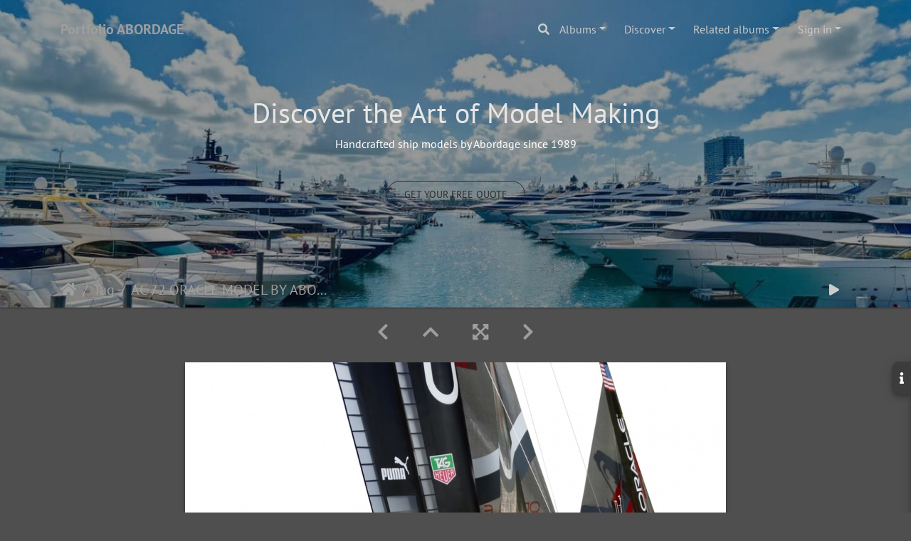

--- FILE ---
content_type: text/html; charset=utf-8
request_url: https://gallery.abordage.com/picture.php?/515/tags/10-multihull
body_size: 15098
content:
<!DOCTYPE html>
<html lang="en" dir="ltr">
<head>
    <meta http-equiv="Content-Type" content="text/html; charset=utf-8">
    <meta name="generator" content="Piwigo (aka PWG), see piwigo.org">
    <meta name="viewport" content="width=device-width, initial-scale=1.0, maximum-scale=1.0, viewport-fit=cover">
    <meta name="mobile-web-app-capable" content="yes">
    <meta name="apple-mobile-web-app-capable" content="yes">
    <meta name="apple-mobile-web-app-status-bar-style" content="black-translucent">
    <meta http-equiv="X-UA-Compatible" content="IE=edge">
    <meta name="keywords" content="america's cup, Multihull, Sail boat">
    <meta name="description" content="AC 72 ORACLE MODEL BY ABORDAGE (5) - AC 72 ORACLE MODEL BY ABORDAGE (5).jpg">

    <title>AC 72 ORACLE MODEL BY ABORDAGE (5) | Portfolio ABORDAGE</title>
    <link rel="shortcut icon" type="image/x-icon" href="themes/default/icon/favicon.ico">
    <link rel="icon" sizes="192x192" href="themes/bootstrap_darkroom/img/logo.png">
    <link rel="apple-touch-icon" sizes="192x192" href="themes/bootstrap_darkroom/img/logo.png">
    <link rel="start" title="Home" href="/" >
    <link rel="search" title="Search" href="search.php">
    <link rel="first" title="First" href="picture.php?/2678/tags/10-multihull">
    <link rel="prev" title="Previous" href="picture.php?/516/tags/10-multihull">
    <link rel="next" title="Next" href="picture.php?/514/tags/10-multihull">
    <link rel="last" title="Last" href="picture.php?/73/tags/10-multihull">
    <link rel="up" title="Thumbnails" href="index.php?/tags/10-multihull/start-90">
    <link rel="canonical" href="picture.php?/515">

     <link rel="stylesheet" type="text/css" href="_data/combined/jo13i9.css">

<link rel="prerender" href="picture.php?/514/tags/10-multihull">
</head>

<body id="thePicturePage" class="section-tags tag-10 image-515 "  data-infos='{"section":"tags","tag_ids":["10"],"image_id":"515"}'>

<div id="wrapper">
        <nav class="navbar navbar-expand-lg navbar-main bg-dark navbar-dark navbar-transparent fixed-top">
            <div class="container">
                <a class="navbar-brand mr-auto" href="/">Portfolio ABORDAGE</a>
                <button type="button" class="navbar-toggler" data-toggle="collapse" data-target="#navbar-menubar" aria-controls="navbar-menubar" aria-expanded="false" aria-label="Toggle navigation">
                    <span class="fas fa-bars"></span>
                </button>
                <div class="collapse navbar-collapse" id="navbar-menubar">
                  <form class="form-inline navbar-form ml-auto" role="search" action="qsearch.php" method="get" id="quicksearch" onsubmit="return this.q.value!='' && this.q.value!=qsearch_prompt;">
                    <i class="fas fa-search" title="Search" aria-hidden="true"></i>
                    <div class="form-group">
                        <input type="text" name="q" id="qsearchInput" class="form-control" placeholder="Search" />
                    </div>
                  </form>
<!-- Start of menubar.tpl -->
<ul class="navbar-nav">
<li id="categoriesDropdownMenu" class="nav-item dropdown">
    <a href="#" class="nav-link dropdown-toggle" data-toggle="dropdown">Albums</a>
    <div class="dropdown-menu dropdown-menu-right" role="menu">
        <a class="dropdown-item" data-level="0" href="index.php?/category/10">
            Custom Power Boats
            <span class="badge badge-secondary ml-2" title="1091 photos in 12 sub-albums">1091</span>
        </a>
        <a class="dropdown-item" data-level="0" href="index.php?/category/custom-sail-boats">
            Custom Sail Boats
            <span class="badge badge-secondary ml-2" title="1096 photos in 12 sub-albums">1096</span>
        </a>
        <a class="dropdown-item" data-level="0" href="index.php?/category/24">
            Series Models
            <span class="badge badge-secondary ml-2" title="151 photos in 4 sub-albums">151</span>
        </a>
        <a class="dropdown-item" data-level="0" href="index.php?/category/21">
            Display Cases & Display Tables
            <span class="badge badge-secondary ml-2" title="42 photos in 2 sub-albums">42</span>
        </a>
        <a class="dropdown-item" data-level="0" href="index.php?/category/38">
            Workshop
            <span class="badge badge-secondary ml-2" title="174 photos in this album">174</span>
        </a>
        <a class="dropdown-item" data-level="0" href="index.php?/category/37">
            Trade Shows and Exhibitions
            <span class="badge badge-secondary ml-2" title="165 photos in this album">165</span>
        </a>
        <a class="dropdown-item" data-level="0" href="index.php?/category/29">
            Trophies
            <span class="badge badge-secondary ml-2" title="94 photos in 3 sub-albums">94</span>
        </a>
        <a class="dropdown-item" data-level="0" href="index.php?/category/35">
            Prototyping
            <span class="badge badge-secondary ml-2" title="89 photos in 1 sub-album">89</span>
        </a>
        <a class="dropdown-item" data-level="0" href="index.php?/category/33">
            Architecture
            <span class="badge badge-secondary ml-2" title="59 photos in 1 sub-album">59</span>
        </a>
        <a class="dropdown-item" data-level="0" href="index.php?/category/19">
            Airplane Models
            <span class="badge badge-secondary ml-2" title="4 photos in 1 sub-album">4</span>
        </a>
        <div class="dropdown-divider"></div>
        <div class="dropdown-header">2945 photos</div>
    </div>
</li>
    <li class="nav-item dropdown">                                                                                                                                                   
        <a href="#" class="nav-link dropdown-toggle" data-toggle="dropdown">Discover</a>
        <div class="dropdown-menu dropdown-menu-right" role="menu">
      <a class="dropdown-item" href="tags.php" title="display available tags">Tags
          <span class="badge badge-secondary ml-2">12</span>      </a>
      <a class="dropdown-item" href="search.php" title="search" rel="search">Search
                </a>
      <a class="dropdown-item" href="comments.php" title="display last user comments">Comments
          <span class="badge badge-secondary ml-2">0</span>      </a>
      <a class="dropdown-item" href="about.php" title="About Piwigo">About
                </a>
      <a class="dropdown-item" href="notification.php" title="RSS feed" rel="nofollow">Notification
                </a>
            <div class="dropdown-divider"></div>
		<a class="dropdown-item" href="index.php?/most_visited" title="display most visited photos">Most visited</a>
		<a class="dropdown-item" href="index.php?/best_rated" title="display best rated photos">Best rated</a>
		<a class="dropdown-item" href="index.php?/recent_pics" title="display most recent photos">Recent photos</a>
		<a class="dropdown-item" href="index.php?/recent_cats" title="display recently updated albums">Recent albums</a>
		<a class="dropdown-item" href="random.php" title="display a set of random photos" rel="nofollow">Random photos</a>
		<a class="dropdown-item" href="index.php?/created-monthly-calendar" title="display each day with photos, month per month" rel="nofollow">Calendar</a>
        </div>
    </li>
<li id="relatedCategoriesDropdownMenu" class="nav-item dropdown">
    <a href="#" class="nav-link dropdown-toggle" data-toggle="dropdown">Related albums</a>
    <div class="dropdown-menu dropdown-menu-right" role="menu">
       <span class="dropdown-item" data-level="0">Custom Sail Boats
        <span class="badge badge-secondary ml-2" title="sub-albums">1</span>
       </span>
       <a href="index.php?/category/6"  rel="nofollow" class="dropdown-item" data-level="1">MultiHull Models
        <span class="badge badge-primary ml-2" title="">117</span>
       </a>
    </div>
</li>

<li class="nav-item dropdown" id="identificationDropdown">

    <a href="#" class="nav-link dropdown-toggle" data-toggle="dropdown">Sign in</a>
    <div class="dropdown-menu dropdown-menu-right" role="menu">
<div class="dropdown-header"><form class="navbar-form" method="post" action="identification.php" id="quickconnect"><div class="form-group"><input class="form-control mb-2" type="text" name="username" id="username" value="" placeholder="Username"><input class="form-control" type="password" name="password" id="password" placeholder="Password"></div><div class="form-check checkbox"><label class="form-check-label"><input class="form-check-input" type="checkbox" name="remember_me" id="remember_me" value="1"> Auto login</label></div><input type="hidden" name="redirect" value="%2Fpicture.php%3F%2F515%2Ftags%2F10-multihull"><button type="submit" class="btn btn-primary btn-raised" name="login">Sign in</button></form></div><div class="dropdown-divider"></div><a class="dropdown-item" href="register.php" title="Create a new account" rel="nofollow">Register</a>    </div>


</li>

</ul>
<!-- End of menubar.tpl -->

                </div>
            </div>
        </nav>

        <div class="page-header page-header-small">
            <div class="page-header-image" style="background-image: url(https://pub-75c33c70aa454dc3a878255ecdbb9d56.r2.dev/abordage.com/gallery_abordage.jpg); transform: translate3d(0px, 0px, 0px);"></div>
            <div class="container">
                <div id="theHeader" class="content-center">
                    <h1>Discover the Art of Model Making</h1>
<p>Handcrafted ship models by Abordage since 1989</p> <a href="https://forms.zohopublic.com/people443/form/GetYourfreeQuote/formperma/wC-bOBvv7QsQrPA1r0HwbXppBwC6JFMS7jfeubY7kOw"
     class="btn btn-outline-light mt-4 rounded-pill px-4 py-2 shadow-sm">
    Get Your Free Quote
  </a>

                </div>
            </div>
        </div>




<!-- End of header.tpl -->
<!-- Start of picture.tpl -->


<nav class="navbar navbar-contextual navbar-expand-lg navbar-dark bg-primary sticky-top mb-2">
    <div class="container">
        <div class="navbar-brand">
            <div class="nav-breadcrumb d-inline-flex"><a class="nav-breadcrumb-item" href="/">Home</a><a class="nav-breadcrumb-item" href="tags.php" title="display available tags">Tag</a> <span class="nav-breadcrumb-item active">AC 72 ORACLE MODEL BY ABORDAGE (5)</span></div>
        </div>
        <button type="button" class="navbar-toggler" data-toggle="collapse" data-target="#secondary-navbar" aria-controls="secondary-navbar" aria-expanded="false" aria-label="Toggle navigation">
            <span class="fas fa-bars"></span>
        </button>
        <div class="navbar-collapse collapse justify-content-end" id="secondary-navbar">
            <ul class="navbar-nav">
                <li class="nav-item">
                    <a class="nav-link" href="javascript:;" title="slideshow" id="startSlideshow" rel="nofollow">
                        <i class="fas fa-play fa-fw" aria-hidden="true"></i><span class="d-lg-none ml-2 text-capitalize">slideshow</span>
                    </a>
                </li>
            </ul>
        </div>
    </div>
</nav>


<div id="main-picture-container" class="container">


  <div class="row justify-content-center">
    <div id="navigationButtons" class="col-12 py-2">
<a href="picture.php?/516/tags/10-multihull" title="Previous : AC 72 ORACLE MODEL BY ABORDAGE (7)" id="navPrevPicture"><i class="fas fa-chevron-left" aria-hidden="true"></i></a><a href="index.php?/tags/10-multihull/start-90" title="Thumbnails"><i class="fas fa-chevron-up"></i></a><a href="javascript:;" title="Fullscreen" id="startPhotoSwipe"><i class="fas fa-expand-arrows-alt" aria-hidden="true"></i></a><a href="picture.php?/514/tags/10-multihull" title="Next : 2018-10-04 12.11.40" id="navNextPicture"><i class="fas fa-chevron-right" aria-hidden="true"></i></a>    </div>
  </div>

  <div id="theImage" class="row d-block justify-content-center mb-3">
    <img class="path-ext-jpg file-ext-jpg" src="_data/i/upload/2019/03/02/20190302075549-604397e3-me.jpg" width="760" height="594" alt="AC 72 ORACLE MODEL BY ABORDAGE (5).jpg" id="theMainImage" usemap="#mapmedium" title="AC 72 ORACLE MODEL BY ABORDAGE (5) - AC 72 ORACLE MODEL BY ABORDAGE (5).jpg">
  
<map name="mapmedium"><area shape=rect coords="0,0,190,594" href="picture.php?/516/tags/10-multihull" title="Previous : AC 72 ORACLE MODEL BY ABORDAGE (7)" alt="AC 72 ORACLE MODEL BY ABORDAGE (7)"><area shape=rect coords="190,0,567,148" href="index.php?/tags/10-multihull/start-90" title="Thumbnails" alt="Thumbnails"><area shape=rect coords="571,0,760,594" href="picture.php?/514/tags/10-multihull" title="Next : 2018-10-04 12.11.40" alt="2018-10-04 12.11.40"></map>
  </div>

<div id="sidebar">
    <div id="info-content" class="info">
        <dl id="standard" class="imageInfoTable">
            <h4>Information</h4>
            <div id="datecreate" class="imageInfo">
                <dt>Created on</dt>
                <dd><a href="index.php?/created-monthly-list-2013-04-12" rel="nofollow">Friday, April 12, 2013</a></dd>
            </div>
            <div id="visits" class="imageInfo">
                <dt>Visits</dt>
                <dd>8731</dd>
            </div>
            <div id="Tags" class="imageInfo">
                <dt>Tags</dt>
                <dd>
                    <a href="index.php?/tags/1-america_s_cup">america's cup</a>, <a href="index.php?/tags/10-multihull">Multihull</a>, <a href="index.php?/tags/4-sail_boat">Sail boat</a>                </dd>
            </div>
            <div id="Categories" class="imageInfo">
                <dt>Albums</dt>
                <dd>
                <a href="index.php?/category/custom-sail-boats">Custom Sail Boats</a> / <a href="index.php?/category/6">MultiHull Models</a>
                </dd>
            </div>

            <div id="rating" class="imageInfo">
                <dt id="updateRate">Rate this photo</dt>
                <dd>
                        <form action="picture.php?/515/tags/10-multihull&amp;action=rate" method="post" id="rateForm" style="margin:0;">
                        <div>
                                <span class="rateButtonStarEmpty" data-value="0"></span>
                                <span class="rateButtonStarEmpty" data-value="1"></span>
                                <span class="rateButtonStarEmpty" data-value="2"></span>
                                <span class="rateButtonStarEmpty" data-value="3"></span>
                                <span class="rateButtonStarEmpty" data-value="4"></span>
                                <span class="rateButtonStarEmpty" data-value="5"></span>
                                                </div>
                        </form>
                </dd>
           </div>
        </dl>
    </div>
    <div class="handle">
        <a id="info-link" href="#">
            <span class="fas fa-info" aria-hidden="true"></span>
        </a>
    </div>
</div>

  <div id="theImageComment" class="row justify-content-center mb-3">
  </div>

    </div>

<div id="carousel-container" class="container">
  <div id="theImageCarousel" class="row mx-0">
    <div class="col-lg-10 col-md-12 mx-auto">
      <div id="thumbnailCarousel" class="slick-carousel center">
            <div class="text-center">
          <a href="picture.php?/2678/tags/10-multihull">
            <img data-lazy="_data/i/upload/2022/11/18/20221118211657-12be4ab7-sq.jpg" alt="Xquisite 30 Sportcat - scale 1-25 or 14.4 inc LOA (4)" title="" class="img-fluid path-ext-jpg file-ext-jpg">
          </a>
        </div>
            <div class="text-center">
          <a href="picture.php?/2677/tags/10-multihull">
            <img data-lazy="_data/i/upload/2022/11/18/20221118211653-a7bc6d7e-sq.jpg" alt="Xquisite 30 Sportcat - scale 1-25 or 14.4 inc LOA (3)" title="" class="img-fluid path-ext-jpg file-ext-jpg">
          </a>
        </div>
            <div class="text-center">
          <a href="picture.php?/2676/tags/10-multihull">
            <img data-lazy="_data/i/upload/2022/11/18/20221118211647-425a681f-sq.jpg" alt="Xquisite 30 Sportcat - scale 1-25 or 14.4 inc LOA (2)" title="" class="img-fluid path-ext-jpg file-ext-jpg">
          </a>
        </div>
            <div class="text-center">
          <a href="picture.php?/2675/tags/10-multihull">
            <img data-lazy="_data/i/upload/2022/11/18/20221118211640-23830b5e-sq.jpg" alt="Xquisite 30 Sportcat - scale 1-25 or 14.4 inc LOA (1)" title="" class="img-fluid path-ext-jpg file-ext-jpg">
          </a>
        </div>
            <div class="text-center">
          <a href="picture.php?/2665/tags/10-multihull">
            <img data-lazy="_data/i/upload/2022/11/08/20221108194054-c9ead109-sq.jpg" alt="20221028 174714" title="" class="img-fluid path-ext-jpg file-ext-jpg">
          </a>
        </div>
            <div class="text-center">
          <a href="picture.php?/2664/tags/10-multihull">
            <img data-lazy="_data/i/upload/2022/11/08/20221108194043-844de844-sq.jpg" alt="5-Four Winns TH36 Cat - scale 1-20 or 57cm LOA (1)" title="" class="img-fluid path-ext-jpg file-ext-jpg">
          </a>
        </div>
            <div class="text-center">
          <a href="picture.php?/2663/tags/10-multihull">
            <img data-lazy="_data/i/upload/2022/11/08/20221108194031-2be848f1-sq.jpg" alt="4-Four Winns TH36 Cat - scale 1-20 or 57cm LOA (6) copy" title="" class="img-fluid path-ext-jpg file-ext-jpg">
          </a>
        </div>
            <div class="text-center">
          <a href="picture.php?/2662/tags/10-multihull">
            <img data-lazy="_data/i/upload/2022/11/08/20221108194022-ba6dcacf-sq.jpg" alt="3-Four Winns TH36 Cat - scale 1-20 or 57cm LOA (6) copy" title="" class="img-fluid path-ext-jpg file-ext-jpg">
          </a>
        </div>
            <div class="text-center">
          <a href="picture.php?/2661/tags/10-multihull">
            <img data-lazy="_data/i/upload/2022/11/08/20221108194003-e4263497-sq.jpg" alt="2-Four Winns TH36 Cat - scale 1-20 or 57cm LOA (6) copy" title="" class="img-fluid path-ext-jpg file-ext-jpg">
          </a>
        </div>
            <div class="text-center">
          <a href="picture.php?/2660/tags/10-multihull">
            <img data-lazy="_data/i/upload/2022/11/08/20221108193957-8b9d067b-sq.jpg" alt="1-Four Winns TH36 Cat - scale 1-20 or 57cm LOA (2)" title="" class="img-fluid path-ext-jpg file-ext-jpg">
          </a>
        </div>
            <div class="text-center">
          <a href="picture.php?/2659/tags/10-multihull">
            <img data-lazy="_data/i/upload/2022/02/18/20220218234205-868322e9-sq.jpg" alt="Excess Catamaran 13.5 - scale 1-20 or 67-68cm LOA. - CM (11)" title="" class="img-fluid path-ext-jpg file-ext-jpg">
          </a>
        </div>
            <div class="text-center">
          <a href="picture.php?/2658/tags/10-multihull">
            <img data-lazy="_data/i/upload/2022/02/18/20220218234147-5e56ffd6-sq.jpg" alt="Excess Catamaran 13.5 - scale 1-20 or 67-68cm LOA. - CM (7)" title="" class="img-fluid path-ext-jpg file-ext-jpg">
          </a>
        </div>
            <div class="text-center">
          <a href="picture.php?/2657/tags/10-multihull">
            <img data-lazy="_data/i/upload/2022/02/18/20220218234127-8cc692b2-sq.jpg" alt="Excess Catamaran 13.5 - scale 1-20 or 67-68cm LOA. - CM (2)" title="" class="img-fluid path-ext-jpg file-ext-jpg">
          </a>
        </div>
            <div class="text-center">
          <a href="picture.php?/2656/tags/10-multihull">
            <img data-lazy="_data/i/upload/2022/02/18/20220218234011-e7f063a9-sq.jpg" alt="Xquisite Power Cat 60 - scale 1-25 or 29 inches LOA. - CM (11)" title="" class="img-fluid path-ext-jpg file-ext-jpg">
          </a>
        </div>
            <div class="text-center">
          <a href="picture.php?/2655/tags/10-multihull">
            <img data-lazy="_data/i/upload/2022/02/18/20220218233949-018464fd-sq.jpg" alt="Xquisite Power Cat 60 - scale 1-25 or 29 inches LOA. - CM (8)" title="" class="img-fluid path-ext-jpg file-ext-jpg">
          </a>
        </div>
            <div class="text-center">
          <a href="picture.php?/2653/tags/10-multihull">
            <img data-lazy="_data/i/upload/2022/02/18/20220218233842-068d69d0-sq.jpg" alt="Xquisite Power Cat 60 - scale 1-25 or 29 inches LOA. - CM (1)" title="" class="img-fluid path-ext-jpg file-ext-jpg">
          </a>
        </div>
            <div class="text-center">
          <a href="picture.php?/2651/tags/10-multihull">
            <img data-lazy="_data/i/upload/2022/02/18/20220218231820-3903aec4-sq.jpg" alt="Lagoon 51 - scale 1-20 or 78cm LOA. - CM (17)" title="" class="img-fluid path-ext-jpg file-ext-jpg">
          </a>
        </div>
            <div class="text-center">
          <a href="picture.php?/2644/tags/10-multihull">
            <img data-lazy="_data/i/upload/2022/02/18/20220218231234-65bbc581-sq.jpg" alt="Lagoon 51 - scale 1-20 or 78cm LOA. - CM (10)" title="" class="img-fluid path-ext-jpg file-ext-jpg">
          </a>
        </div>
            <div class="text-center">
          <a href="picture.php?/2643/tags/10-multihull">
            <img data-lazy="_data/i/upload/2022/02/18/20220218231124-44be9172-sq.jpg" alt="Lagoon 51 - scale 1-20 or 78cm LOA. - CM (16)" title="" class="img-fluid path-ext-jpg file-ext-jpg">
          </a>
        </div>
            <div class="text-center">
          <a href="picture.php?/2642/tags/10-multihull">
            <img data-lazy="_data/i/upload/2022/02/18/20220218231121-15479f8b-sq.jpg" alt="Lagoon 51 - scale 1-20 or 78cm LOA. - CM (2)" title="" class="img-fluid path-ext-jpg file-ext-jpg">
          </a>
        </div>
            <div class="text-center">
          <a href="picture.php?/2640/tags/10-multihull">
            <img data-lazy="_data/i/upload/2022/02/18/20220218230351-738f2beb-sq.jpg" alt="Privilege Signature 650 - scale 1-30 or 26 inches LOA. - CM (13)" title="" class="img-fluid path-ext-jpg file-ext-jpg">
          </a>
        </div>
            <div class="text-center">
          <a href="picture.php?/2639/tags/10-multihull">
            <img data-lazy="_data/i/upload/2022/02/18/20220218230346-69f8e8f2-sq.jpg" alt="Privilege Signature 650 - scale 1-30 or 26 inches LOA. - CM (7)" title="" class="img-fluid path-ext-jpg file-ext-jpg">
          </a>
        </div>
            <div class="text-center">
          <a href="picture.php?/2638/tags/10-multihull">
            <img data-lazy="_data/i/upload/2022/02/18/20220218230343-bd0ead02-sq.jpg" alt="Privilege Signature 650 - scale 1-30 or 26 inches LOA. - CM (4)" title="" class="img-fluid path-ext-jpg file-ext-jpg">
          </a>
        </div>
            <div class="text-center">
          <a href="picture.php?/2615/tags/10-multihull">
            <img data-lazy="_data/i/upload/2021/05/26/20210526132041-29e58c24-sq.jpg" alt="Catana Ocean Class 14.99 -14.99 m or 49,18ft - scale 1-30 or 50 cm or 20 inches LOA. - CM (4)" title="" class="img-fluid path-ext-jpg file-ext-jpg">
          </a>
        </div>
            <div class="text-center">
          <a href="picture.php?/2614/tags/10-multihull">
            <img data-lazy="_data/i/upload/2021/05/26/20210526132039-99e5a8d2-sq.jpg" alt="Catana Ocean Class 14.99 -14.99 m or 49,18ft - scale 1-30 or 50 cm or 20 inches LOA. - CM (3)" title="" class="img-fluid path-ext-jpg file-ext-jpg">
          </a>
        </div>
            <div class="text-center">
          <a href="picture.php?/2613/tags/10-multihull">
            <img data-lazy="_data/i/upload/2021/05/26/20210526132031-e10102e0-sq.jpg" alt="Catana Ocean Class 14.99 -14.99 m or 49,18ft - scale 1-30 or 50 cm or 20 inches LOA. - CM (2)" title="" class="img-fluid path-ext-jpg file-ext-jpg">
          </a>
        </div>
            <div class="text-center">
          <a href="picture.php?/2612/tags/10-multihull">
            <img data-lazy="_data/i/upload/2021/05/26/20210526132023-130b54ba-sq.jpg" alt="Catana Ocean Class 14.99 -14.99 m or 49,18ft - scale 1-30 or 50 cm or 20 inches LOA. - CM (1)" title="" class="img-fluid path-ext-jpg file-ext-jpg">
          </a>
        </div>
            <div class="text-center">
          <a href="picture.php?/2607/tags/10-multihull">
            <img data-lazy="_data/i/upload/2020/09/09/20200909153047-9bfcbc05-sq.jpg" alt="VAAN R4 Sailing Cat - scale 1-30 or 43 cm LOA. - CM (4)" title="" class="img-fluid path-ext-jpg file-ext-jpg">
          </a>
        </div>
            <div class="text-center">
          <a href="picture.php?/2606/tags/10-multihull">
            <img data-lazy="_data/i/upload/2020/09/09/20200909153045-e8e4011d-sq.jpg" alt="VAAN R4 Sailing Cat - scale 1-30 or 43 cm LOA. - CM (3)" title="" class="img-fluid path-ext-jpg file-ext-jpg">
          </a>
        </div>
            <div class="text-center">
          <a href="picture.php?/2605/tags/10-multihull">
            <img data-lazy="_data/i/upload/2020/09/09/20200909153043-b47e82e9-sq.jpg" alt="VAAN R4 Sailing Cat - scale 1-30 or 43 cm LOA. - CM (2)" title="" class="img-fluid path-ext-jpg file-ext-jpg">
          </a>
        </div>
            <div class="text-center">
          <a href="picture.php?/589/tags/10-multihull">
            <img data-lazy="_data/i/upload/2019/03/02/20190302080057-5e109f85-sq.jpg" alt="VOYAGE 575 catamaran - scale 1-30 or 23 Inches LOA. - CM-009" title="" class="img-fluid path-ext-jpg file-ext-jpg">
          </a>
        </div>
            <div class="text-center">
          <a href="picture.php?/588/tags/10-multihull">
            <img data-lazy="_data/i/upload/2019/03/02/20190302080054-4f1edfaf-sq.jpg" alt="VOYAGE 575 catamaran - scale 1-30 or 23 Inches LOA. - CM-006" title="" class="img-fluid path-ext-jpg file-ext-jpg">
          </a>
        </div>
            <div class="text-center">
          <a href="picture.php?/587/tags/10-multihull">
            <img data-lazy="_data/i/upload/2019/03/02/20190302080050-3ab60f10-sq.jpg" alt="VOYAGE 575 catamaran - scale 1-30 or 23 Inches LOA. - CM-004" title="" class="img-fluid path-ext-jpg file-ext-jpg">
          </a>
        </div>
            <div class="text-center">
          <a href="picture.php?/586/tags/10-multihull">
            <img data-lazy="_data/i/upload/2019/03/02/20190302080046-8397c598-sq.jpg" alt="VOYAGE 575 catamaran - scale 1-30 or 23 Inches LOA. - CM-002" title="" class="img-fluid path-ext-jpg file-ext-jpg">
          </a>
        </div>
            <div class="text-center">
          <a href="picture.php?/585/tags/10-multihull">
            <img data-lazy="_data/i/upload/2019/03/02/20190302080043-587a17d8-sq.jpg" alt="PRIVILEGE SERIE 6 catamaran -  échelle 1-30 ou LOA 65 cm (4)" title="" class="img-fluid path-ext-jpg file-ext-jpg">
          </a>
        </div>
            <div class="text-center">
          <a href="picture.php?/584/tags/10-multihull">
            <img data-lazy="_data/i/upload/2019/03/02/20190302080039-0ae8b2df-sq.jpg" alt="PRIVILEGE SERIE 6 catamaran -  échelle 1-30 ou LOA 65 cm (3)" title="" class="img-fluid path-ext-jpg file-ext-jpg">
          </a>
        </div>
            <div class="text-center">
          <a href="picture.php?/583/tags/10-multihull">
            <img data-lazy="_data/i/upload/2019/03/02/20190302080033-dd08645e-sq.jpg" alt="PRIVILEGE SERIE 6 catamaran -  échelle 1-30 ou LOA 65 cm (2)" title="" class="img-fluid path-ext-jpg file-ext-jpg">
          </a>
        </div>
            <div class="text-center">
          <a href="picture.php?/582/tags/10-multihull">
            <img data-lazy="_data/i/upload/2019/03/02/20190302080031-a1641ec7-sq.jpg" alt="PRIVILEGE SERIE 6 catamaran -  échelle 1-30 ou LOA 65 cm (1)" title="" class="img-fluid path-ext-jpg file-ext-jpg">
          </a>
        </div>
            <div class="text-center">
          <a href="picture.php?/581/tags/10-multihull">
            <img data-lazy="_data/i/upload/2019/03/02/20190302080027-36cf5d43-sq.jpg" alt="PRIVILEGE 580 SIGNATURE - scale 1-30 or 19 inches LOA. (3)" title="" class="img-fluid path-ext-jpg file-ext-jpg">
          </a>
        </div>
            <div class="text-center">
          <a href="picture.php?/580/tags/10-multihull">
            <img data-lazy="_data/i/upload/2019/03/02/20190302080025-3706e4a2-sq.jpg" alt="PRIVILEGE 510 SIGNATURE - scale 1 30 or 17 inches LOA. 002" title="" class="img-fluid path-ext-jpg file-ext-jpg">
          </a>
        </div>
            <div class="text-center">
          <a href="picture.php?/579/tags/10-multihull">
            <img data-lazy="_data/i/upload/2019/03/02/20190302080016-8ed9b7e0-sq.jpg" alt="PRIVILEGE 510 SIGNATURE - scale 1 30 or 17 inches LOA. 001" title="" class="img-fluid path-ext-jpg file-ext-jpg">
          </a>
        </div>
            <div class="text-center">
          <a href="picture.php?/578/tags/10-multihull">
            <img data-lazy="_data/i/upload/2019/03/02/20190302080007-0a6f1323-sq.jpg" alt="Privilège 510 et 580 Signature  - dusseldorf boat show-20190119 110016" title="" class="img-fluid path-ext-jpg file-ext-jpg">
          </a>
        </div>
            <div class="text-center">
          <a href="picture.php?/577/tags/10-multihull">
            <img data-lazy="_data/i/upload/2019/03/02/20190302080003-d74dbecb-sq.jpg" alt="PRIVILEGE 495 - SOFRANE - scale 1-40 or 40 cm LOA. - CM(11)" title="" class="img-fluid path-ext-jpg file-ext-jpg">
          </a>
        </div>
            <div class="text-center">
          <a href="picture.php?/576/tags/10-multihull">
            <img data-lazy="_data/i/upload/2019/03/02/20190302075958-18af674f-sq.jpg" alt="PRIVILEGE 495 - SOFRANE - scale 1-40 or 40 cm LOA. - CM (16)" title="" class="img-fluid path-ext-jpg file-ext-jpg">
          </a>
        </div>
            <div class="text-center">
          <a href="picture.php?/575/tags/10-multihull">
            <img data-lazy="_data/i/upload/2019/03/02/20190302075953-b5497f18-sq.jpg" alt="PPRIVILEGE 580 SIGNATURE - scale 1-30 or 19 inches LOA. (10)" title="" class="img-fluid path-ext-jpg file-ext-jpg">
          </a>
        </div>
            <div class="text-center">
          <a href="picture.php?/574/tags/10-multihull">
            <img data-lazy="_data/i/upload/2019/03/02/20190302075950-7edbd76d-sq.jpg" alt="PowerCat 55, catamaran from Canard Yachts (12)" title="" class="img-fluid path-ext-jpg file-ext-jpg">
          </a>
        </div>
            <div class="text-center">
          <a href="picture.php?/573/tags/10-multihull">
            <img data-lazy="_data/i/upload/2019/03/02/20190302075947-d716bf34-sq.jpg" alt="PowerCat 55, catamaran from Canard Yachts (2)" title="" class="img-fluid path-ext-jpg file-ext-jpg">
          </a>
        </div>
            <div class="text-center">
          <a href="picture.php?/572/tags/10-multihull">
            <img data-lazy="_data/i/upload/2019/03/02/20190302075942-8b34a194-sq.jpg" alt="PowerCat 55, catamaran from Canard Yachts (1)" title="" class="img-fluid path-ext-jpg file-ext-jpg">
          </a>
        </div>
            <div class="text-center">
          <a href="picture.php?/571/tags/10-multihull">
            <img data-lazy="_data/i/upload/2019/03/02/20190302075940-50169d84-sq.jpg" alt="Nautitech 542  (3)" title="" class="img-fluid path-ext-jpg file-ext-jpg">
          </a>
        </div>
            <div class="text-center">
          <a href="picture.php?/570/tags/10-multihull">
            <img data-lazy="_data/i/upload/2019/03/02/20190302075935-8dbd2b20-sq.jpg" alt="Nautitech 542  (2)" title="" class="img-fluid path-ext-jpg file-ext-jpg">
          </a>
        </div>
            <div class="text-center">
          <a href="picture.php?/569/tags/10-multihull">
            <img data-lazy="_data/i/upload/2019/03/02/20190302075931-57de2c13-sq.jpg" alt="Nautitech 542  (1)" title="" class="img-fluid path-ext-jpg file-ext-jpg">
          </a>
        </div>
            <div class="text-center">
          <a href="picture.php?/568/tags/10-multihull">
            <img data-lazy="_data/i/upload/2019/03/02/20190302075927-c4999695-sq.jpg" alt="Nautitech 482  (10)" title="" class="img-fluid path-ext-jpg file-ext-jpg">
          </a>
        </div>
            <div class="text-center">
          <a href="picture.php?/567/tags/10-multihull">
            <img data-lazy="_data/i/upload/2019/03/02/20190302075922-59133b26-sq.jpg" alt="Nautitech 482  (7)" title="" class="img-fluid path-ext-jpg file-ext-jpg">
          </a>
        </div>
            <div class="text-center">
          <a href="picture.php?/566/tags/10-multihull">
            <img data-lazy="_data/i/upload/2019/03/02/20190302075917-51c8171e-sq.jpg" alt="Nautitech 482  (4)" title="" class="img-fluid path-ext-jpg file-ext-jpg">
          </a>
        </div>
            <div class="text-center">
          <a href="picture.php?/565/tags/10-multihull">
            <img data-lazy="_data/i/upload/2019/03/02/20190302075911-48114886-sq.jpg" alt="LEOPARD 44 -CATITUDE- (15)" title="" class="img-fluid path-ext-jpg file-ext-jpg">
          </a>
        </div>
            <div class="text-center">
          <a href="picture.php?/564/tags/10-multihull">
            <img data-lazy="_data/i/upload/2019/03/02/20190302075905-7b921400-sq.jpg" alt="LEOPARD 44 -CATITUDE- (13)" title="" class="img-fluid path-ext-jpg file-ext-jpg">
          </a>
        </div>
            <div class="text-center">
          <a href="picture.php?/563/tags/10-multihull">
            <img data-lazy="_data/i/upload/2019/03/02/20190302075858-42b67420-sq.jpg" alt="LEOPARD 44 -CATITUDE- (12)" title="" class="img-fluid path-ext-jpg file-ext-jpg">
          </a>
        </div>
            <div class="text-center">
          <a href="picture.php?/562/tags/10-multihull">
            <img data-lazy="_data/i/upload/2019/03/02/20190302075855-be484457-sq.jpg" alt="LEOPARD 44 -CATITUDE- (11)" title="" class="img-fluid path-ext-jpg file-ext-jpg">
          </a>
        </div>
            <div class="text-center">
          <a href="picture.php?/561/tags/10-multihull">
            <img data-lazy="_data/i/upload/2019/03/02/20190302075851-fbcff42d-sq.jpg" alt="LEOPARD 44 -CATITUDE- (9)" title="" class="img-fluid path-ext-jpg file-ext-jpg">
          </a>
        </div>
            <div class="text-center">
          <a href="picture.php?/560/tags/10-multihull">
            <img data-lazy="_data/i/upload/2019/03/02/20190302075847-91c7b1e2-sq.jpg" alt="LEOPARD 44 -CATITUDE- (6)" title="" class="img-fluid path-ext-jpg file-ext-jpg">
          </a>
        </div>
            <div class="text-center">
          <a href="picture.php?/559/tags/10-multihull">
            <img data-lazy="_data/i/upload/2019/03/02/20190302075842-b6507868-sq.jpg" alt="LEOPARD 44 -CATITUDE- (4)" title="" class="img-fluid path-ext-jpg file-ext-jpg">
          </a>
        </div>
            <div class="text-center">
          <a href="picture.php?/558/tags/10-multihull">
            <img data-lazy="_data/i/upload/2019/03/02/20190302075839-2b930d23-sq.jpg" alt="LEOPARD 44 -CATITUDE- (2)" title="" class="img-fluid path-ext-jpg file-ext-jpg">
          </a>
        </div>
            <div class="text-center">
          <a href="picture.php?/557/tags/10-multihull">
            <img data-lazy="_data/i/upload/2019/03/02/20190302075836-c27a5c75-sq.jpg" alt="LEOPARD 44 -CATITUDE- (1)" title="" class="img-fluid path-ext-jpg file-ext-jpg">
          </a>
        </div>
            <div class="text-center">
          <a href="picture.php?/556/tags/10-multihull">
            <img data-lazy="_data/i/upload/2019/03/02/20190302075831-0d71dc80-sq.jpg" alt="GUNBOAT 68 - CM - scale 1-24 or 34 inches LOA. (8)" title="" class="img-fluid path-ext-jpg file-ext-jpg">
          </a>
        </div>
            <div class="text-center">
          <a href="picture.php?/555/tags/10-multihull">
            <img data-lazy="_data/i/upload/2019/03/02/20190302075828-30f45eb1-sq.jpg" alt="GUNBOAT 68 - CM - scale 1-24 or 34 inches LOA. (6)" title="" class="img-fluid path-ext-jpg file-ext-jpg">
          </a>
        </div>
            <div class="text-center">
          <a href="picture.php?/554/tags/10-multihull">
            <img data-lazy="_data/i/upload/2019/03/02/20190302075826-b5fdec9d-sq.jpg" alt="GUNBOAT 68 - CM - scale 1-24 or 34 inches LOA. (2)" title="" class="img-fluid path-ext-jpg file-ext-jpg">
          </a>
        </div>
            <div class="text-center">
          <a href="picture.php?/553/tags/10-multihull">
            <img data-lazy="_data/i/upload/2019/03/02/20190302075823-72c7aefa-sq.jpg" alt="GUNBOAT 62 - TRIBE - half model - classic mahogany base  (5)" title="" class="img-fluid path-ext-jpg file-ext-jpg">
          </a>
        </div>
            <div class="text-center">
          <a href="picture.php?/552/tags/10-multihull">
            <img data-lazy="_data/i/upload/2019/03/02/20190302075821-48db8621-sq.jpg" alt="GUNBOAT 62 - TRIBE - half model - classic mahogany base  (1)" title="" class="img-fluid path-ext-jpg file-ext-jpg">
          </a>
        </div>
            <div class="text-center">
          <a href="picture.php?/551/tags/10-multihull">
            <img data-lazy="_data/i/upload/2019/03/02/20190302075819-c3381b33-sq.jpg" alt="DUFOUR 48 CATAMARAN - scale 1-20 or 73 cm - CM  (14)" title="" class="img-fluid path-ext-jpg file-ext-jpg">
          </a>
        </div>
            <div class="text-center">
          <a href="picture.php?/550/tags/10-multihull">
            <img data-lazy="_data/i/upload/2019/03/02/20190302075816-ef0998ed-sq.jpg" alt="DUFOUR 48 CATAMARAN - scale 1-20 or 73 cm - CM  (12)" title="" class="img-fluid path-ext-jpg file-ext-jpg">
          </a>
        </div>
            <div class="text-center">
          <a href="picture.php?/549/tags/10-multihull">
            <img data-lazy="_data/i/upload/2019/03/02/20190302075813-1c099ddf-sq.jpg" alt="DUFOUR 48 CATAMARAN - scale 1-20 or 73 cm - CM  (5)" title="" class="img-fluid path-ext-jpg file-ext-jpg">
          </a>
        </div>
            <div class="text-center">
          <a href="picture.php?/548/tags/10-multihull">
            <img data-lazy="_data/i/upload/2019/03/02/20190302075809-d8dab57b-sq.jpg" alt="DUFOUR 48 CATAMARAN - scale 1-20 or 73 cm - CM  (4)" title="" class="img-fluid path-ext-jpg file-ext-jpg">
          </a>
        </div>
            <div class="text-center">
          <a href="picture.php?/547/tags/10-multihull">
            <img data-lazy="_data/i/upload/2019/03/02/20190302075806-792e53cd-sq.jpg" alt="DUFOUR 48 CATAMARAN - scale 1-20 or 73 cm - CM  (1)" title="" class="img-fluid path-ext-jpg file-ext-jpg">
          </a>
        </div>
            <div class="text-center">
          <a href="picture.php?/546/tags/10-multihull">
            <img data-lazy="_data/i/upload/2019/03/02/20190302075804-9fda17fb-sq.jpg" alt="DEADALUS 80 catamaran - Scale 1-25 or 38-39 inches LOA. - CM (10)" title="" class="img-fluid path-ext-jpg file-ext-jpg">
          </a>
        </div>
            <div class="text-center">
          <a href="picture.php?/545/tags/10-multihull">
            <img data-lazy="_data/i/upload/2019/03/02/20190302075801-0089ca67-sq.jpg" alt="DEADALUS 80 catamaran - Scale 1-25 or 38-39 inches LOA. - CM (9)" title="" class="img-fluid path-ext-jpg file-ext-jpg">
          </a>
        </div>
            <div class="text-center">
          <a href="picture.php?/544/tags/10-multihull">
            <img data-lazy="_data/i/upload/2019/03/02/20190302075758-b7d2bb77-sq.jpg" alt="DEADALUS 80 catamaran - Scale 1-25 or 38-39 inches LOA. - CM (8)" title="" class="img-fluid path-ext-jpg file-ext-jpg">
          </a>
        </div>
            <div class="text-center">
          <a href="picture.php?/543/tags/10-multihull">
            <img data-lazy="_data/i/upload/2019/03/02/20190302075755-b5c49fde-sq.jpg" alt="DEADALUS 80 catamaran - Scale 1-25 or 38-39 inches LOA. - CM (7)" title="" class="img-fluid path-ext-jpg file-ext-jpg">
          </a>
        </div>
            <div class="text-center">
          <a href="picture.php?/542/tags/10-multihull">
            <img data-lazy="_data/i/upload/2019/03/02/20190302075751-36e8629d-sq.jpg" alt="Corsair F31  (7)" title="" class="img-fluid path-ext-jpg file-ext-jpg">
          </a>
        </div>
            <div class="text-center">
          <a href="picture.php?/541/tags/10-multihull">
            <img data-lazy="_data/i/upload/2019/03/02/20190302075748-93e81efa-sq.jpg" alt="Corsair F31  (5)" title="" class="img-fluid path-ext-jpg file-ext-jpg">
          </a>
        </div>
            <div class="text-center">
          <a href="picture.php?/540/tags/10-multihull">
            <img data-lazy="_data/i/upload/2019/03/02/20190302075744-f848cebd-sq.jpg" alt="Corsair F31  (1)" title="" class="img-fluid path-ext-jpg file-ext-jpg">
          </a>
        </div>
            <div class="text-center">
          <a href="picture.php?/539/tags/10-multihull">
            <img data-lazy="_data/i/upload/2019/03/02/20190302075739-4b77164c-sq.jpg" alt="CATANA C59 (6)" title="" class="img-fluid path-ext-jpg file-ext-jpg">
          </a>
        </div>
            <div class="text-center">
          <a href="picture.php?/538/tags/10-multihull">
            <img data-lazy="_data/i/upload/2019/03/02/20190302075735-853ba3eb-sq.jpg" alt="CATANA C59 (5)" title="" class="img-fluid path-ext-jpg file-ext-jpg">
          </a>
        </div>
            <div class="text-center">
          <a href="picture.php?/537/tags/10-multihull">
            <img data-lazy="_data/i/upload/2019/03/02/20190302075728-020a3553-sq.jpg" alt="CATANA 471 - WILDLIFE - (24)" title="" class="img-fluid path-ext-jpg file-ext-jpg">
          </a>
        </div>
            <div class="text-center">
          <a href="picture.php?/536/tags/10-multihull">
            <img data-lazy="_data/i/upload/2019/03/02/20190302075721-a7356a77-sq.jpg" alt="CATANA 471 - WILDLIFE - (23)" title="" class="img-fluid path-ext-jpg file-ext-jpg">
          </a>
        </div>
            <div class="text-center">
          <a href="picture.php?/535/tags/10-multihull">
            <img data-lazy="_data/i/upload/2019/03/02/20190302075716-cae5d43f-sq.jpg" alt="CATANA 4,5 (21)" title="" class="img-fluid path-ext-jpg file-ext-jpg">
          </a>
        </div>
            <div class="text-center">
          <a href="picture.php?/534/tags/10-multihull">
            <img data-lazy="_data/i/upload/2019/03/02/20190302075713-e4ab117f-sq.jpg" alt="CATANA 4,5 (17)" title="" class="img-fluid path-ext-jpg file-ext-jpg">
          </a>
        </div>
            <div class="text-center">
          <a href="picture.php?/533/tags/10-multihull">
            <img data-lazy="_data/i/upload/2019/03/02/20190302075707-fab7f609-sq.jpg" alt="CATANA 4,5 (14)" title="" class="img-fluid path-ext-jpg file-ext-jpg">
          </a>
        </div>
            <div class="text-center">
          <a href="picture.php?/532/tags/10-multihull">
            <img data-lazy="_data/i/upload/2019/03/02/20190302075704-be641421-sq.jpg" alt="CATANA 4,2 AUG 2014 (10)" title="" class="img-fluid path-ext-jpg file-ext-jpg">
          </a>
        </div>
            <div class="text-center">
          <a href="picture.php?/531/tags/10-multihull">
            <img data-lazy="_data/i/upload/2019/03/02/20190302075702-d988ce17-sq.jpg" alt="CATANA 4,2 AUG 2014 (9)" title="" class="img-fluid path-ext-jpg file-ext-jpg">
          </a>
        </div>
            <div class="text-center">
          <a href="picture.php?/530/tags/10-multihull">
            <img data-lazy="_data/i/upload/2019/03/02/20190302075656-d4478084-sq.jpg" alt="CATANA 4,2 AUG 2014 (6)" title="" class="img-fluid path-ext-jpg file-ext-jpg">
          </a>
        </div>
            <div class="text-center">
          <a href="picture.php?/529/tags/10-multihull">
            <img data-lazy="_data/i/upload/2019/03/02/20190302075653-eaa6269e-sq.jpg" alt="CATANA 4,2 AUG 2014 (5)" title="" class="img-fluid path-ext-jpg file-ext-jpg">
          </a>
        </div>
            <div class="text-center">
          <a href="picture.php?/528/tags/10-multihull">
            <img data-lazy="_data/i/upload/2019/03/02/20190302075650-0972ceb0-sq.jpg" alt="CATAMARAN MN (3)-1" title="" class="img-fluid path-ext-jpg file-ext-jpg">
          </a>
        </div>
            <div class="text-center">
          <a href="picture.php?/527/tags/10-multihull">
            <img data-lazy="_data/i/upload/2019/03/02/20190302075645-0972ceb0-sq.jpg" alt="CATAMARAN MN (3)" title="" class="img-fluid path-ext-jpg file-ext-jpg">
          </a>
        </div>
            <div class="text-center">
          <a href="picture.php?/526/tags/10-multihull">
            <img data-lazy="_data/i/upload/2019/03/02/20190302075639-f6a91515-sq.jpg" alt="CATAMARAN MN (2)" title="" class="img-fluid path-ext-jpg file-ext-jpg">
          </a>
        </div>
            <div class="text-center">
          <a href="picture.php?/525/tags/10-multihull">
            <img data-lazy="_data/i/upload/2019/03/02/20190302075632-b50fca1c-sq.jpg" alt="BMW TRIMARAN MN (4)-1" title="" class="img-fluid path-ext-jpg file-ext-jpg">
          </a>
        </div>
            <div class="text-center">
          <a href="picture.php?/524/tags/10-multihull">
            <img data-lazy="_data/i/upload/2019/03/02/20190302075625-b50fca1c-sq.jpg" alt="BMW TRIMARAN MN (4)" title="" class="img-fluid path-ext-jpg file-ext-jpg">
          </a>
        </div>
            <div class="text-center">
          <a href="picture.php?/523/tags/10-multihull">
            <img data-lazy="_data/i/upload/2019/03/02/20190302075620-660131fd-sq.jpg" alt="BMW TRIMARAN MN (3)" title="" class="img-fluid path-ext-jpg file-ext-jpg">
          </a>
        </div>
            <div class="text-center">
          <a href="picture.php?/522/tags/10-multihull">
            <img data-lazy="_data/i/upload/2019/03/02/20190302075614-27b5f094-sq.jpg" alt="BMW TRIMARAN MN (2)" title="" class="img-fluid path-ext-jpg file-ext-jpg">
          </a>
        </div>
            <div class="text-center">
          <a href="picture.php?/521/tags/10-multihull">
            <img data-lazy="_data/i/upload/2019/03/02/20190302075609-a526ae9f-sq.jpg" alt="BMW ORACLE RACING. 20cm TRIMARAN MN (9)" title="" class="img-fluid path-ext-jpg file-ext-jpg">
          </a>
        </div>
            <div class="text-center">
          <a href="picture.php?/520/tags/10-multihull">
            <img data-lazy="_data/i/upload/2019/03/02/20190302075606-4a1de22e-sq.jpg" alt="AC-45 CM (4)" title="" class="img-fluid path-ext-jpg file-ext-jpg">
          </a>
        </div>
            <div class="text-center">
          <a href="picture.php?/519/tags/10-multihull">
            <img data-lazy="_data/i/upload/2019/03/02/20190302075603-c9e1485a-sq.jpg" alt="AC-45 CM (2)" title="" class="img-fluid path-ext-jpg file-ext-jpg">
          </a>
        </div>
            <div class="text-center">
          <a href="picture.php?/518/tags/10-multihull">
            <img data-lazy="_data/i/upload/2019/03/02/20190302075600-ac0b44dc-sq.jpg" alt="AC-45 CM (1)" title="" class="img-fluid path-ext-jpg file-ext-jpg">
          </a>
        </div>
            <div class="text-center">
          <a href="picture.php?/517/tags/10-multihull">
            <img data-lazy="_data/i/upload/2019/03/02/20190302075555-20fad694-sq.jpg" alt="AC 72 ORACLE MODEL BY ABORDAGE (8)" title="" class="img-fluid path-ext-jpg file-ext-jpg">
          </a>
        </div>
            <div class="text-center">
          <a href="picture.php?/516/tags/10-multihull">
            <img data-lazy="_data/i/upload/2019/03/02/20190302075552-ab115108-sq.jpg" alt="AC 72 ORACLE MODEL BY ABORDAGE (7)" title="" class="img-fluid path-ext-jpg file-ext-jpg">
          </a>
        </div>
            <div class="text-center thumbnail-active">
          <a href="picture.php?/515/tags/10-multihull">
            <img data-lazy="_data/i/upload/2019/03/02/20190302075549-604397e3-sq.jpg" alt="AC 72 ORACLE MODEL BY ABORDAGE (5)" title="" class="img-fluid path-ext-jpg file-ext-jpg">
          </a>
        </div>
            <div class="text-center">
          <a href="picture.php?/514/tags/10-multihull">
            <img data-lazy="_data/i/upload/2019/03/02/20190302075547-1f9da32b-sq.jpg" alt="2018-10-04 12.11.40" title="" class="img-fluid path-ext-jpg file-ext-jpg">
          </a>
        </div>
            <div class="text-center">
          <a href="picture.php?/513/tags/10-multihull">
            <img data-lazy="_data/i/upload/2019/03/02/20190302075541-f5829b3c-sq.jpg" alt="2018-10-04 11.06.25" title="" class="img-fluid path-ext-jpg file-ext-jpg">
          </a>
        </div>
            <div class="text-center">
          <a href="picture.php?/83/tags/10-multihull">
            <img data-lazy="_data/i/upload/2019/03/02/20190302053954-0a49dc42-sq.jpg" alt="CATANA 4,5 (31)" title="" class="img-fluid path-ext-jpg file-ext-jpg">
          </a>
        </div>
            <div class="text-center">
          <a href="picture.php?/82/tags/10-multihull">
            <img data-lazy="_data/i/upload/2019/03/02/20190302053950-dc533635-sq.jpg" alt="CATANA 4,5 (26)" title="" class="img-fluid path-ext-jpg file-ext-jpg">
          </a>
        </div>
            <div class="text-center">
          <a href="picture.php?/81/tags/10-multihull">
            <img data-lazy="_data/i/upload/2019/03/02/20190302053944-754b3fc5-sq.jpg" alt="CATANA 4,5 (25)" title="" class="img-fluid path-ext-jpg file-ext-jpg">
          </a>
        </div>
            <div class="text-center">
          <a href="picture.php?/80/tags/10-multihull">
            <img data-lazy="_data/i/upload/2019/03/02/20190302053940-67fd6639-sq.jpg" alt="CATANA 4,5 (24)" title="" class="img-fluid path-ext-jpg file-ext-jpg">
          </a>
        </div>
            <div class="text-center">
          <a href="picture.php?/79/tags/10-multihull">
            <img data-lazy="_data/i/upload/2019/03/02/20190302053937-e4ab117f-sq.jpg" alt="CATANA 4,5 (17)" title="" class="img-fluid path-ext-jpg file-ext-jpg">
          </a>
        </div>
            <div class="text-center">
          <a href="picture.php?/78/tags/10-multihull">
            <img data-lazy="_data/i/upload/2019/03/02/20190302053930-fab7f609-sq.jpg" alt="CATANA 4,5 (14)" title="" class="img-fluid path-ext-jpg file-ext-jpg">
          </a>
        </div>
            <div class="text-center">
          <a href="picture.php?/77/tags/10-multihull">
            <img data-lazy="_data/i/upload/2019/03/02/20190302053926-49206b42-sq.jpg" alt="CATANA 4,2 AUG 2014 (16)" title="" class="img-fluid path-ext-jpg file-ext-jpg">
          </a>
        </div>
            <div class="text-center">
          <a href="picture.php?/75/tags/10-multihull">
            <img data-lazy="_data/i/upload/2019/03/02/20190302053913-d4478084-sq.jpg" alt="CATANA 4,2 AUG 2014 (6)" title="" class="img-fluid path-ext-jpg file-ext-jpg">
          </a>
        </div>
            <div class="text-center">
          <a href="picture.php?/74/tags/10-multihull">
            <img data-lazy="_data/i/upload/2019/03/02/20190302053910-eaa6269e-sq.jpg" alt="CATANA 4,2 AUG 2014 (5)" title="" class="img-fluid path-ext-jpg file-ext-jpg">
          </a>
        </div>
            <div class="text-center">
          <a href="picture.php?/73/tags/10-multihull">
            <img data-lazy="_data/i/upload/2019/03/02/20190302053906-671e5516-sq.jpg" alt="CATANA 4,2 AUG 2014 (3)" title="" class="img-fluid path-ext-jpg file-ext-jpg">
          </a>
        </div>
        </div>
    </div>
  </div>

  <div id="photoSwipeData" class="d-none">
                    <a href="picture.php?/2678/tags/10-multihull" data-index="0" data-name="Xquisite 30 Sportcat - scale 1-25 or 14.4 inc LOA (4)" data-description="" data-src-xlarge="_data/i/upload/2022/11/18/20221118211657-12be4ab7-xx.jpg" data-size-xlarge="1655 x 1242" data-src-large="_data/i/upload/2022/11/18/20221118211657-12be4ab7-la.jpg" data-size-large="1007 x 756" data-src-medium="_data/i/upload/2022/11/18/20221118211657-12be4ab7-me.jpg" data-size-medium="791 x 594"></a>
                <a href="picture.php?/2677/tags/10-multihull" data-index="1" data-name="Xquisite 30 Sportcat - scale 1-25 or 14.4 inc LOA (3)" data-description="" data-src-xlarge="_data/i/upload/2022/11/18/20221118211653-a7bc6d7e-xx.jpg" data-size-xlarge="860 x 1242" data-src-large="_data/i/upload/2022/11/18/20221118211653-a7bc6d7e-la.jpg" data-size-large="523 x 756" data-src-medium="_data/i/upload/2022/11/18/20221118211653-a7bc6d7e-me.jpg" data-size-medium="411 x 594"></a>
                <a href="picture.php?/2676/tags/10-multihull" data-index="2" data-name="Xquisite 30 Sportcat - scale 1-25 or 14.4 inc LOA (2)" data-description="" data-src-xlarge="_data/i/upload/2022/11/18/20221118211647-425a681f-xx.jpg" data-size-xlarge="1459 x 1242" data-src-large="_data/i/upload/2022/11/18/20221118211647-425a681f-la.jpg" data-size-large="888 x 756" data-src-medium="_data/i/upload/2022/11/18/20221118211647-425a681f-me.jpg" data-size-medium="698 x 594"></a>
                <a href="picture.php?/2675/tags/10-multihull" data-index="3" data-name="Xquisite 30 Sportcat - scale 1-25 or 14.4 inc LOA (1)" data-description="" data-src-xlarge="_data/i/upload/2022/11/18/20221118211640-23830b5e-xx.jpg" data-size-xlarge="947 x 1242" data-src-large="_data/i/upload/2022/11/18/20221118211640-23830b5e-la.jpg" data-size-large="576 x 756" data-src-medium="_data/i/upload/2022/11/18/20221118211640-23830b5e-me.jpg" data-size-medium="453 x 594"></a>
                <a href="picture.php?/2665/tags/10-multihull" data-index="4" data-name="20221028 174714" data-description="" data-src-xlarge="_data/i/upload/2022/11/08/20221108194054-c9ead109-xx.jpg" data-size-xlarge="1656 x 931" data-src-large="_data/i/upload/2022/11/08/20221108194054-c9ead109-la.jpg" data-size-large="1008 x 567" data-src-medium="_data/i/upload/2022/11/08/20221108194054-c9ead109-me.jpg" data-size-medium="792 x 445"></a>
                <a href="picture.php?/2664/tags/10-multihull" data-index="5" data-name="5-Four Winns TH36 Cat - scale 1-20 or 57cm LOA (1)" data-description="" data-src-xlarge="_data/i/upload/2022/11/08/20221108194043-844de844-xx.jpg" data-size-xlarge="1656 x 1242" data-src-large="_data/i/upload/2022/11/08/20221108194043-844de844-la.jpg" data-size-large="1008 x 756" data-src-medium="_data/i/upload/2022/11/08/20221108194043-844de844-me.jpg" data-size-medium="792 x 594"></a>
                <a href="picture.php?/2663/tags/10-multihull" data-index="6" data-name="4-Four Winns TH36 Cat - scale 1-20 or 57cm LOA (6) copy" data-description="" data-src-xlarge="_data/i/upload/2022/11/08/20221108194031-2be848f1-xx.jpg" data-size-xlarge="1656 x 1242" data-src-large="_data/i/upload/2022/11/08/20221108194031-2be848f1-la.jpg" data-size-large="1008 x 756" data-src-medium="_data/i/upload/2022/11/08/20221108194031-2be848f1-me.jpg" data-size-medium="792 x 594"></a>
                <a href="picture.php?/2662/tags/10-multihull" data-index="7" data-name="3-Four Winns TH36 Cat - scale 1-20 or 57cm LOA (6) copy" data-description="" data-src-xlarge="_data/i/upload/2022/11/08/20221108194022-ba6dcacf-xx.jpg" data-size-xlarge="1656 x 1242" data-src-large="_data/i/upload/2022/11/08/20221108194022-ba6dcacf-la.jpg" data-size-large="1008 x 756" data-src-medium="_data/i/upload/2022/11/08/20221108194022-ba6dcacf-me.jpg" data-size-medium="792 x 594"></a>
                <a href="picture.php?/2661/tags/10-multihull" data-index="8" data-name="2-Four Winns TH36 Cat - scale 1-20 or 57cm LOA (6) copy" data-description="" data-src-xlarge="_data/i/upload/2022/11/08/20221108194003-e4263497-xx.jpg" data-size-xlarge="1656 x 1242" data-src-large="_data/i/upload/2022/11/08/20221108194003-e4263497-la.jpg" data-size-large="1008 x 756" data-src-medium="_data/i/upload/2022/11/08/20221108194003-e4263497-me.jpg" data-size-medium="792 x 594"></a>
                <a href="picture.php?/2660/tags/10-multihull" data-index="9" data-name="1-Four Winns TH36 Cat - scale 1-20 or 57cm LOA (2)" data-description="" data-src-xlarge="_data/i/upload/2022/11/08/20221108193957-8b9d067b-xx.jpg" data-size-xlarge="1656 x 757" data-src-large="_data/i/upload/2022/11/08/20221108193957-8b9d067b-la.jpg" data-size-large="1008 x 461" data-src-medium="_data/i/upload/2022/11/08/20221108193957-8b9d067b-me.jpg" data-size-medium="792 x 362"></a>
                <a href="picture.php?/2659/tags/10-multihull" data-index="10" data-name="Excess Catamaran 13.5 - scale 1-20 or 67-68cm LOA. - CM (11)" data-description="" data-src-xlarge="_data/i/upload/2022/02/18/20220218234205-868322e9-la.jpg" data-size-xlarge="1000 x 750" data-src-large="_data/i/upload/2022/02/18/20220218234205-868322e9-la.jpg" data-size-large="1000 x 750" data-src-medium="_data/i/upload/2022/02/18/20220218234205-868322e9-me.jpg" data-size-medium="792 x 594"></a>
                <a href="picture.php?/2658/tags/10-multihull" data-index="11" data-name="Excess Catamaran 13.5 - scale 1-20 or 67-68cm LOA. - CM (7)" data-description="" data-src-xlarge="_data/i/upload/2022/02/18/20220218234147-5e56ffd6-la.jpg" data-size-xlarge="1000 x 750" data-src-large="_data/i/upload/2022/02/18/20220218234147-5e56ffd6-la.jpg" data-size-large="1000 x 750" data-src-medium="_data/i/upload/2022/02/18/20220218234147-5e56ffd6-me.jpg" data-size-medium="792 x 594"></a>
                <a href="picture.php?/2657/tags/10-multihull" data-index="12" data-name="Excess Catamaran 13.5 - scale 1-20 or 67-68cm LOA. - CM (2)" data-description="" data-src-xlarge="_data/i/upload/2022/02/18/20220218234127-8cc692b2-xx.jpg" data-size-xlarge="892 x 1242" data-src-large="_data/i/upload/2022/02/18/20220218234127-8cc692b2-la.jpg" data-size-large="543 x 756" data-src-medium="_data/i/upload/2022/02/18/20220218234127-8cc692b2-me.jpg" data-size-medium="426 x 594"></a>
                <a href="picture.php?/2656/tags/10-multihull" data-index="13" data-name="Xquisite Power Cat 60 - scale 1-25 or 29 inches LOA. - CM (11)" data-description="" data-src-xlarge="_data/i/upload/2022/02/18/20220218234011-e7f063a9-xl.jpg" data-size-xlarge="1200 x 900" data-src-large="_data/i/upload/2022/02/18/20220218234011-e7f063a9-la.jpg" data-size-large="1008 x 756" data-src-medium="_data/i/upload/2022/02/18/20220218234011-e7f063a9-me.jpg" data-size-medium="792 x 594"></a>
                <a href="picture.php?/2655/tags/10-multihull" data-index="14" data-name="Xquisite Power Cat 60 - scale 1-25 or 29 inches LOA. - CM (8)" data-description="" data-src-xlarge="_data/i/upload/2022/02/18/20220218233949-018464fd-xl.jpg" data-size-xlarge="1200 x 900" data-src-large="_data/i/upload/2022/02/18/20220218233949-018464fd-la.jpg" data-size-large="1008 x 756" data-src-medium="_data/i/upload/2022/02/18/20220218233949-018464fd-me.jpg" data-size-medium="792 x 594"></a>
                <a href="picture.php?/2653/tags/10-multihull" data-index="15" data-name="Xquisite Power Cat 60 - scale 1-25 or 29 inches LOA. - CM (1)" data-description="" data-src-xlarge="_data/i/upload/2022/02/18/20220218233842-068d69d0-xl.jpg" data-size-xlarge="1200 x 900" data-src-large="_data/i/upload/2022/02/18/20220218233842-068d69d0-la.jpg" data-size-large="1008 x 756" data-src-medium="_data/i/upload/2022/02/18/20220218233842-068d69d0-me.jpg" data-size-medium="792 x 594"></a>
                <a href="picture.php?/2651/tags/10-multihull" data-index="16" data-name="Lagoon 51 - scale 1-20 or 78cm LOA. - CM (17)" data-description="" data-src-xlarge="_data/i/upload/2022/02/18/20220218231820-3903aec4-la.jpg" data-size-xlarge="1000 x 750" data-src-large="_data/i/upload/2022/02/18/20220218231820-3903aec4-la.jpg" data-size-large="1000 x 750" data-src-medium="_data/i/upload/2022/02/18/20220218231820-3903aec4-me.jpg" data-size-medium="792 x 594"></a>
                <a href="picture.php?/2644/tags/10-multihull" data-index="17" data-name="Lagoon 51 - scale 1-20 or 78cm LOA. - CM (10)" data-description="" data-src-xlarge="_data/i/upload/2022/02/18/20220218231234-65bbc581-la.jpg" data-size-xlarge="1000 x 750" data-src-large="_data/i/upload/2022/02/18/20220218231234-65bbc581-la.jpg" data-size-large="1000 x 750" data-src-medium="_data/i/upload/2022/02/18/20220218231234-65bbc581-me.jpg" data-size-medium="792 x 594"></a>
                <a href="picture.php?/2643/tags/10-multihull" data-index="18" data-name="Lagoon 51 - scale 1-20 or 78cm LOA. - CM (16)" data-description="" data-src-xlarge="_data/i/upload/2022/02/18/20220218231124-44be9172-la.jpg" data-size-xlarge="1000 x 750" data-src-large="_data/i/upload/2022/02/18/20220218231124-44be9172-la.jpg" data-size-large="1000 x 750" data-src-medium="_data/i/upload/2022/02/18/20220218231124-44be9172-me.jpg" data-size-medium="792 x 594"></a>
                <a href="picture.php?/2642/tags/10-multihull" data-index="19" data-name="Lagoon 51 - scale 1-20 or 78cm LOA. - CM (2)" data-description="" data-src-xlarge="_data/i/upload/2022/02/18/20220218231121-15479f8b-xx.jpg" data-size-xlarge="1000 x 1194" data-src-large="_data/i/upload/2022/02/18/20220218231121-15479f8b-la.jpg" data-size-large="633 x 756" data-src-medium="_data/i/upload/2022/02/18/20220218231121-15479f8b-me.jpg" data-size-medium="497 x 594"></a>
                <a href="picture.php?/2640/tags/10-multihull" data-index="20" data-name="Privilege Signature 650 - scale 1-30 or 26 inches LOA. - CM (13)" data-description="" data-src-xlarge="_data/i/upload/2022/02/18/20220218230351-738f2beb-la.jpg" data-size-xlarge="1000 x 750" data-src-large="_data/i/upload/2022/02/18/20220218230351-738f2beb-la.jpg" data-size-large="1000 x 750" data-src-medium="_data/i/upload/2022/02/18/20220218230351-738f2beb-me.jpg" data-size-medium="792 x 594"></a>
                <a href="picture.php?/2639/tags/10-multihull" data-index="21" data-name="Privilege Signature 650 - scale 1-30 or 26 inches LOA. - CM (7)" data-description="" data-src-xlarge="_data/i/upload/2022/02/18/20220218230346-69f8e8f2-la.jpg" data-size-xlarge="1000 x 750" data-src-large="_data/i/upload/2022/02/18/20220218230346-69f8e8f2-la.jpg" data-size-large="1000 x 750" data-src-medium="_data/i/upload/2022/02/18/20220218230346-69f8e8f2-me.jpg" data-size-medium="792 x 594"></a>
                <a href="picture.php?/2638/tags/10-multihull" data-index="22" data-name="Privilege Signature 650 - scale 1-30 or 26 inches LOA. - CM (4)" data-description="" data-src-xlarge="_data/i/upload/2022/02/18/20220218230343-bd0ead02-xx.jpg" data-size-xlarge="877 x 1242" data-src-large="_data/i/upload/2022/02/18/20220218230343-bd0ead02-la.jpg" data-size-large="533 x 756" data-src-medium="_data/i/upload/2022/02/18/20220218230343-bd0ead02-me.jpg" data-size-medium="419 x 594"></a>
                <a href="picture.php?/2615/tags/10-multihull" data-index="23" data-name="Catana Ocean Class 14.99 -14.99 m or 49,18ft - scale 1-30 or 50 cm or 20 inches LOA. - CM (4)" data-description="" data-src-xlarge="_data/i/upload/2021/05/26/20210526132041-29e58c24-xx.jpg" data-size-xlarge="1631 x 1242" data-src-large="_data/i/upload/2021/05/26/20210526132041-29e58c24-la.jpg" data-size-large="993 x 756" data-src-medium="_data/i/upload/2021/05/26/20210526132041-29e58c24-me.jpg" data-size-medium="780 x 594"></a>
                <a href="picture.php?/2614/tags/10-multihull" data-index="24" data-name="Catana Ocean Class 14.99 -14.99 m or 49,18ft - scale 1-30 or 50 cm or 20 inches LOA. - CM (3)" data-description="" data-src-xlarge="_data/i/upload/2021/05/26/20210526132039-99e5a8d2-xx.jpg" data-size-xlarge="1400 x 1045" data-src-large="_data/i/upload/2021/05/26/20210526132039-99e5a8d2-la.jpg" data-size-large="1008 x 752" data-src-medium="_data/i/upload/2021/05/26/20210526132039-99e5a8d2-me.jpg" data-size-medium="792 x 591"></a>
                <a href="picture.php?/2613/tags/10-multihull" data-index="25" data-name="Catana Ocean Class 14.99 -14.99 m or 49,18ft - scale 1-30 or 50 cm or 20 inches LOA. - CM (2)" data-description="" data-src-xlarge="_data/i/upload/2021/05/26/20210526132031-e10102e0-xx.jpg" data-size-xlarge="1500 x 1201" data-src-large="_data/i/upload/2021/05/26/20210526132031-e10102e0-la.jpg" data-size-large="944 x 756" data-src-medium="_data/i/upload/2021/05/26/20210526132031-e10102e0-me.jpg" data-size-medium="741 x 594"></a>
                <a href="picture.php?/2612/tags/10-multihull" data-index="26" data-name="Catana Ocean Class 14.99 -14.99 m or 49,18ft - scale 1-30 or 50 cm or 20 inches LOA. - CM (1)" data-description="" data-src-xlarge="_data/i/upload/2021/05/26/20210526132023-130b54ba-xx.jpg" data-size-xlarge="1656 x 1050" data-src-large="_data/i/upload/2021/05/26/20210526132023-130b54ba-la.jpg" data-size-large="1008 x 639" data-src-medium="_data/i/upload/2021/05/26/20210526132023-130b54ba-me.jpg" data-size-medium="792 x 502"></a>
                <a href="picture.php?/2607/tags/10-multihull" data-index="27" data-name="VAAN R4 Sailing Cat - scale 1-30 or 43 cm LOA. - CM (4)" data-description="" data-src-xlarge="_data/i/upload/2020/09/09/20200909153047-9bfcbc05-la.jpg" data-size-xlarge="1000 x 750" data-src-large="_data/i/upload/2020/09/09/20200909153047-9bfcbc05-la.jpg" data-size-large="1000 x 750" data-src-medium="_data/i/upload/2020/09/09/20200909153047-9bfcbc05-me.jpg" data-size-medium="792 x 594"></a>
                <a href="picture.php?/2606/tags/10-multihull" data-index="28" data-name="VAAN R4 Sailing Cat - scale 1-30 or 43 cm LOA. - CM (3)" data-description="" data-src-xlarge="_data/i/upload/2020/09/09/20200909153045-e8e4011d-la.jpg" data-size-xlarge="1000 x 750" data-src-large="_data/i/upload/2020/09/09/20200909153045-e8e4011d-la.jpg" data-size-large="1000 x 750" data-src-medium="_data/i/upload/2020/09/09/20200909153045-e8e4011d-me.jpg" data-size-medium="792 x 594"></a>
                <a href="picture.php?/2605/tags/10-multihull" data-index="29" data-name="VAAN R4 Sailing Cat - scale 1-30 or 43 cm LOA. - CM (2)" data-description="" data-src-xlarge="_data/i/upload/2020/09/09/20200909153043-b47e82e9-la.jpg" data-size-xlarge="1000 x 750" data-src-large="_data/i/upload/2020/09/09/20200909153043-b47e82e9-la.jpg" data-size-large="1000 x 750" data-src-medium="_data/i/upload/2020/09/09/20200909153043-b47e82e9-me.jpg" data-size-medium="792 x 594"></a>
                <a href="picture.php?/589/tags/10-multihull" data-index="30" data-name="VOYAGE 575 catamaran - scale 1-30 or 23 Inches LOA. - CM-009" data-description="" data-src-xlarge="_data/i/upload/2019/03/02/20190302080057-5e109f85-la.jpg" data-size-xlarge="1000 x 750" data-src-large="_data/i/upload/2019/03/02/20190302080057-5e109f85-la.jpg" data-size-large="1000 x 750" data-src-medium="_data/i/upload/2019/03/02/20190302080057-5e109f85-me.jpg" data-size-medium="792 x 594"></a>
                <a href="picture.php?/588/tags/10-multihull" data-index="31" data-name="VOYAGE 575 catamaran - scale 1-30 or 23 Inches LOA. - CM-006" data-description="" data-src-xlarge="_data/i/upload/2019/03/02/20190302080054-4f1edfaf-la.jpg" data-size-xlarge="1000 x 750" data-src-large="_data/i/upload/2019/03/02/20190302080054-4f1edfaf-la.jpg" data-size-large="1000 x 750" data-src-medium="_data/i/upload/2019/03/02/20190302080054-4f1edfaf-me.jpg" data-size-medium="792 x 594"></a>
                <a href="picture.php?/587/tags/10-multihull" data-index="32" data-name="VOYAGE 575 catamaran - scale 1-30 or 23 Inches LOA. - CM-004" data-description="" data-src-xlarge="_data/i/upload/2019/03/02/20190302080050-3ab60f10-la.jpg" data-size-xlarge="1000 x 750" data-src-large="_data/i/upload/2019/03/02/20190302080050-3ab60f10-la.jpg" data-size-large="1000 x 750" data-src-medium="_data/i/upload/2019/03/02/20190302080050-3ab60f10-me.jpg" data-size-medium="792 x 594"></a>
                <a href="picture.php?/586/tags/10-multihull" data-index="33" data-name="VOYAGE 575 catamaran - scale 1-30 or 23 Inches LOA. - CM-002" data-description="" data-src-xlarge="_data/i/upload/2019/03/02/20190302080046-8397c598-la.jpg" data-size-xlarge="1000 x 750" data-src-large="_data/i/upload/2019/03/02/20190302080046-8397c598-la.jpg" data-size-large="1000 x 750" data-src-medium="_data/i/upload/2019/03/02/20190302080046-8397c598-me.jpg" data-size-medium="792 x 594"></a>
                <a href="picture.php?/585/tags/10-multihull" data-index="34" data-name="PRIVILEGE SERIE 6 catamaran -  échelle 1-30 ou LOA 65 cm (4)" data-description="" data-src-xlarge="_data/i/upload/2019/03/02/20190302080043-587a17d8-la.jpg" data-size-xlarge="1000 x 750" data-src-large="_data/i/upload/2019/03/02/20190302080043-587a17d8-la.jpg" data-size-large="1000 x 750" data-src-medium="_data/i/upload/2019/03/02/20190302080043-587a17d8-me.jpg" data-size-medium="792 x 594"></a>
                <a href="picture.php?/584/tags/10-multihull" data-index="35" data-name="PRIVILEGE SERIE 6 catamaran -  échelle 1-30 ou LOA 65 cm (3)" data-description="" data-src-xlarge="_data/i/upload/2019/03/02/20190302080039-0ae8b2df-xx.jpg" data-size-xlarge="809 x 1242" data-src-large="_data/i/upload/2019/03/02/20190302080039-0ae8b2df-la.jpg" data-size-large="492 x 756" data-src-medium="_data/i/upload/2019/03/02/20190302080039-0ae8b2df-me.jpg" data-size-medium="386 x 594"></a>
                <a href="picture.php?/583/tags/10-multihull" data-index="36" data-name="PRIVILEGE SERIE 6 catamaran -  échelle 1-30 ou LOA 65 cm (2)" data-description="" data-src-xlarge="_data/i/upload/2019/03/02/20190302080033-dd08645e-la.jpg" data-size-xlarge="1000 x 750" data-src-large="_data/i/upload/2019/03/02/20190302080033-dd08645e-la.jpg" data-size-large="1000 x 750" data-src-medium="_data/i/upload/2019/03/02/20190302080033-dd08645e-me.jpg" data-size-medium="792 x 594"></a>
                <a href="picture.php?/582/tags/10-multihull" data-index="37" data-name="PRIVILEGE SERIE 6 catamaran -  échelle 1-30 ou LOA 65 cm (1)" data-description="" data-src-xlarge="_data/i/upload/2019/03/02/20190302080031-a1641ec7-la.jpg" data-size-xlarge="1000 x 750" data-src-large="_data/i/upload/2019/03/02/20190302080031-a1641ec7-la.jpg" data-size-large="1000 x 750" data-src-medium="_data/i/upload/2019/03/02/20190302080031-a1641ec7-me.jpg" data-size-medium="792 x 594"></a>
                <a href="picture.php?/581/tags/10-multihull" data-index="38" data-name="PRIVILEGE 580 SIGNATURE - scale 1-30 or 19 inches LOA. (3)" data-description="" data-src-xlarge="_data/i/upload/2019/03/02/20190302080027-36cf5d43-la.jpg" data-size-xlarge="1000 x 750" data-src-large="_data/i/upload/2019/03/02/20190302080027-36cf5d43-la.jpg" data-size-large="1000 x 750" data-src-medium="_data/i/upload/2019/03/02/20190302080027-36cf5d43-me.jpg" data-size-medium="792 x 594"></a>
                <a href="picture.php?/580/tags/10-multihull" data-index="39" data-name="PRIVILEGE 510 SIGNATURE - scale 1 30 or 17 inches LOA. 002" data-description="" data-src-xlarge="_data/i/upload/2019/03/02/20190302080025-3706e4a2-xx.jpg" data-size-xlarge="1656 x 1236" data-src-large="_data/i/upload/2019/03/02/20190302080025-3706e4a2-la.jpg" data-size-large="1008 x 752" data-src-medium="_data/i/upload/2019/03/02/20190302080025-3706e4a2-me.jpg" data-size-medium="792 x 591"></a>
                <a href="picture.php?/579/tags/10-multihull" data-index="40" data-name="PRIVILEGE 510 SIGNATURE - scale 1 30 or 17 inches LOA. 001" data-description="" data-src-xlarge="_data/i/upload/2019/03/02/20190302080016-8ed9b7e0-xx.jpg" data-size-xlarge="1656 x 1236" data-src-large="_data/i/upload/2019/03/02/20190302080016-8ed9b7e0-la.jpg" data-size-large="1008 x 752" data-src-medium="_data/i/upload/2019/03/02/20190302080016-8ed9b7e0-me.jpg" data-size-medium="792 x 591"></a>
                <a href="picture.php?/578/tags/10-multihull" data-index="41" data-name="Privilège 510 et 580 Signature  - dusseldorf boat show-20190119 110016" data-description="" data-src-xlarge="_data/i/upload/2019/03/02/20190302080007-0a6f1323-xx.jpg" data-size-xlarge="1656 x 1242" data-src-large="_data/i/upload/2019/03/02/20190302080007-0a6f1323-la.jpg" data-size-large="1008 x 756" data-src-medium="_data/i/upload/2019/03/02/20190302080007-0a6f1323-me.jpg" data-size-medium="792 x 594"></a>
                <a href="picture.php?/577/tags/10-multihull" data-index="42" data-name="PRIVILEGE 495 - SOFRANE - scale 1-40 or 40 cm LOA. - CM(11)" data-description="" data-src-xlarge="_data/i/upload/2019/03/02/20190302080003-d74dbecb-la.jpg" data-size-xlarge="1000 x 750" data-src-large="_data/i/upload/2019/03/02/20190302080003-d74dbecb-la.jpg" data-size-large="1000 x 750" data-src-medium="_data/i/upload/2019/03/02/20190302080003-d74dbecb-me.jpg" data-size-medium="792 x 594"></a>
                <a href="picture.php?/576/tags/10-multihull" data-index="43" data-name="PRIVILEGE 495 - SOFRANE - scale 1-40 or 40 cm LOA. - CM (16)" data-description="" data-src-xlarge="_data/i/upload/2019/03/02/20190302075958-18af674f-la.jpg" data-size-xlarge="1000 x 750" data-src-large="_data/i/upload/2019/03/02/20190302075958-18af674f-la.jpg" data-size-large="1000 x 750" data-src-medium="_data/i/upload/2019/03/02/20190302075958-18af674f-me.jpg" data-size-medium="792 x 594"></a>
                <a href="picture.php?/575/tags/10-multihull" data-index="44" data-name="PPRIVILEGE 580 SIGNATURE - scale 1-30 or 19 inches LOA. (10)" data-description="" data-src-xlarge="_data/i/upload/2019/03/02/20190302075953-b5497f18-la.jpg" data-size-xlarge="1000 x 750" data-src-large="_data/i/upload/2019/03/02/20190302075953-b5497f18-la.jpg" data-size-large="1000 x 750" data-src-medium="_data/i/upload/2019/03/02/20190302075953-b5497f18-me.jpg" data-size-medium="792 x 594"></a>
                <a href="picture.php?/574/tags/10-multihull" data-index="45" data-name="PowerCat 55, catamaran from Canard Yachts (12)" data-description="" data-src-xlarge="_data/i/upload/2019/03/02/20190302075950-7edbd76d-la.jpg" data-size-xlarge="1000 x 750" data-src-large="_data/i/upload/2019/03/02/20190302075950-7edbd76d-la.jpg" data-size-large="1000 x 750" data-src-medium="_data/i/upload/2019/03/02/20190302075950-7edbd76d-me.jpg" data-size-medium="792 x 594"></a>
                <a href="picture.php?/573/tags/10-multihull" data-index="46" data-name="PowerCat 55, catamaran from Canard Yachts (2)" data-description="" data-src-xlarge="_data/i/upload/2019/03/02/20190302075947-d716bf34-la.jpg" data-size-xlarge="1000 x 750" data-src-large="_data/i/upload/2019/03/02/20190302075947-d716bf34-la.jpg" data-size-large="1000 x 750" data-src-medium="_data/i/upload/2019/03/02/20190302075947-d716bf34-me.jpg" data-size-medium="792 x 594"></a>
                <a href="picture.php?/572/tags/10-multihull" data-index="47" data-name="PowerCat 55, catamaran from Canard Yachts (1)" data-description="" data-src-xlarge="_data/i/upload/2019/03/02/20190302075942-8b34a194-la.jpg" data-size-xlarge="1000 x 486" data-src-large="_data/i/upload/2019/03/02/20190302075942-8b34a194-la.jpg" data-size-large="1000 x 486" data-src-medium="_data/i/upload/2019/03/02/20190302075942-8b34a194-me.jpg" data-size-medium="792 x 384"></a>
                <a href="picture.php?/571/tags/10-multihull" data-index="48" data-name="Nautitech 542  (3)" data-description="" data-src-xlarge="_data/i/upload/2019/03/02/20190302075940-50169d84-la.jpg" data-size-xlarge="1000 x 750" data-src-large="_data/i/upload/2019/03/02/20190302075940-50169d84-la.jpg" data-size-large="1000 x 750" data-src-medium="_data/i/upload/2019/03/02/20190302075940-50169d84-me.jpg" data-size-medium="792 x 594"></a>
                <a href="picture.php?/570/tags/10-multihull" data-index="49" data-name="Nautitech 542  (2)" data-description="" data-src-xlarge="_data/i/upload/2019/03/02/20190302075935-8dbd2b20-la.jpg" data-size-xlarge="1000 x 552" data-src-large="_data/i/upload/2019/03/02/20190302075935-8dbd2b20-la.jpg" data-size-large="1000 x 552" data-src-medium="_data/i/upload/2019/03/02/20190302075935-8dbd2b20-me.jpg" data-size-medium="792 x 437"></a>
                <a href="picture.php?/569/tags/10-multihull" data-index="50" data-name="Nautitech 542  (1)" data-description="" data-src-xlarge="_data/i/upload/2019/03/02/20190302075931-57de2c13-la.jpg" data-size-xlarge="1000 x 750" data-src-large="_data/i/upload/2019/03/02/20190302075931-57de2c13-la.jpg" data-size-large="1000 x 750" data-src-medium="_data/i/upload/2019/03/02/20190302075931-57de2c13-me.jpg" data-size-medium="792 x 594"></a>
                <a href="picture.php?/568/tags/10-multihull" data-index="51" data-name="Nautitech 482  (10)" data-description="" data-src-xlarge="_data/i/upload/2019/03/02/20190302075927-c4999695-la.jpg" data-size-xlarge="1000 x 748" data-src-large="_data/i/upload/2019/03/02/20190302075927-c4999695-la.jpg" data-size-large="1000 x 748" data-src-medium="_data/i/upload/2019/03/02/20190302075927-c4999695-me.jpg" data-size-medium="792 x 592"></a>
                <a href="picture.php?/567/tags/10-multihull" data-index="52" data-name="Nautitech 482  (7)" data-description="" data-src-xlarge="_data/i/upload/2019/03/02/20190302075922-59133b26-la.jpg" data-size-xlarge="1000 x 750" data-src-large="_data/i/upload/2019/03/02/20190302075922-59133b26-la.jpg" data-size-large="1000 x 750" data-src-medium="_data/i/upload/2019/03/02/20190302075922-59133b26-me.jpg" data-size-medium="792 x 594"></a>
                <a href="picture.php?/566/tags/10-multihull" data-index="53" data-name="Nautitech 482  (4)" data-description="" data-src-xlarge="_data/i/upload/2019/03/02/20190302075917-51c8171e-xl.jpg" data-size-xlarge="1000 x 800" data-src-large="_data/i/upload/2019/03/02/20190302075917-51c8171e-la.jpg" data-size-large="945 x 756" data-src-medium="_data/i/upload/2019/03/02/20190302075917-51c8171e-me.jpg" data-size-medium="742 x 594"></a>
                <a href="picture.php?/565/tags/10-multihull" data-index="54" data-name="LEOPARD 44 -CATITUDE- (15)" data-description="" data-src-xlarge="_data/i/upload/2019/03/02/20190302075911-48114886-xl.jpg" data-size-xlarge="1000 x 908" data-src-large="_data/i/upload/2019/03/02/20190302075911-48114886-la.jpg" data-size-large="832 x 756" data-src-medium="_data/i/upload/2019/03/02/20190302075911-48114886-me.jpg" data-size-medium="654 x 594"></a>
                <a href="picture.php?/564/tags/10-multihull" data-index="55" data-name="LEOPARD 44 -CATITUDE- (13)" data-description="" data-src-xlarge="_data/i/upload/2019/03/02/20190302075905-7b921400-xx.jpg" data-size-xlarge="722 x 1242" data-src-large="_data/i/upload/2019/03/02/20190302075905-7b921400-la.jpg" data-size-large="439 x 756" data-src-medium="_data/i/upload/2019/03/02/20190302075905-7b921400-me.jpg" data-size-medium="345 x 594"></a>
                <a href="picture.php?/563/tags/10-multihull" data-index="56" data-name="LEOPARD 44 -CATITUDE- (12)" data-description="" data-src-xlarge="_data/i/upload/2019/03/02/20190302075858-42b67420-la.jpg" data-size-xlarge="1000 x 750" data-src-large="_data/i/upload/2019/03/02/20190302075858-42b67420-la.jpg" data-size-large="1000 x 750" data-src-medium="_data/i/upload/2019/03/02/20190302075858-42b67420-me.jpg" data-size-medium="792 x 594"></a>
                <a href="picture.php?/562/tags/10-multihull" data-index="57" data-name="LEOPARD 44 -CATITUDE- (11)" data-description="" data-src-xlarge="_data/i/upload/2019/03/02/20190302075855-be484457-xx.jpg" data-size-xlarge="882 x 1242" data-src-large="_data/i/upload/2019/03/02/20190302075855-be484457-la.jpg" data-size-large="537 x 756" data-src-medium="_data/i/upload/2019/03/02/20190302075855-be484457-me.jpg" data-size-medium="422 x 594"></a>
                <a href="picture.php?/561/tags/10-multihull" data-index="58" data-name="LEOPARD 44 -CATITUDE- (9)" data-description="" data-src-xlarge="_data/i/upload/2019/03/02/20190302075851-fbcff42d-la.jpg" data-size-xlarge="1000 x 750" data-src-large="_data/i/upload/2019/03/02/20190302075851-fbcff42d-la.jpg" data-size-large="1000 x 750" data-src-medium="_data/i/upload/2019/03/02/20190302075851-fbcff42d-me.jpg" data-size-medium="792 x 594"></a>
                <a href="picture.php?/560/tags/10-multihull" data-index="59" data-name="LEOPARD 44 -CATITUDE- (6)" data-description="" data-src-xlarge="_data/i/upload/2019/03/02/20190302075847-91c7b1e2-xx.jpg" data-size-xlarge="859 x 1242" data-src-large="_data/i/upload/2019/03/02/20190302075847-91c7b1e2-la.jpg" data-size-large="523 x 756" data-src-medium="_data/i/upload/2019/03/02/20190302075847-91c7b1e2-me.jpg" data-size-medium="411 x 594"></a>
                <a href="picture.php?/559/tags/10-multihull" data-index="60" data-name="LEOPARD 44 -CATITUDE- (4)" data-description="" data-src-xlarge="_data/i/upload/2019/03/02/20190302075842-b6507868-la.jpg" data-size-xlarge="1000 x 750" data-src-large="_data/i/upload/2019/03/02/20190302075842-b6507868-la.jpg" data-size-large="1000 x 750" data-src-medium="_data/i/upload/2019/03/02/20190302075842-b6507868-me.jpg" data-size-medium="792 x 594"></a>
                <a href="picture.php?/558/tags/10-multihull" data-index="61" data-name="LEOPARD 44 -CATITUDE- (2)" data-description="" data-src-xlarge="_data/i/upload/2019/03/02/20190302075839-2b930d23-la.jpg" data-size-xlarge="1000 x 598" data-src-large="_data/i/upload/2019/03/02/20190302075839-2b930d23-la.jpg" data-size-large="1000 x 598" data-src-medium="_data/i/upload/2019/03/02/20190302075839-2b930d23-me.jpg" data-size-medium="792 x 473"></a>
                <a href="picture.php?/557/tags/10-multihull" data-index="62" data-name="LEOPARD 44 -CATITUDE- (1)" data-description="" data-src-xlarge="_data/i/upload/2019/03/02/20190302075836-c27a5c75-xx.jpg" data-size-xlarge="858 x 1242" data-src-large="_data/i/upload/2019/03/02/20190302075836-c27a5c75-la.jpg" data-size-large="522 x 756" data-src-medium="_data/i/upload/2019/03/02/20190302075836-c27a5c75-me.jpg" data-size-medium="410 x 594"></a>
                <a href="picture.php?/556/tags/10-multihull" data-index="63" data-name="GUNBOAT 68 - CM - scale 1-24 or 34 inches LOA. (8)" data-description="" data-src-xlarge="_data/i/upload/2019/03/02/20190302075831-0d71dc80-la.jpg" data-size-xlarge="1000 x 750" data-src-large="_data/i/upload/2019/03/02/20190302075831-0d71dc80-la.jpg" data-size-large="1000 x 750" data-src-medium="_data/i/upload/2019/03/02/20190302075831-0d71dc80-me.jpg" data-size-medium="792 x 594"></a>
                <a href="picture.php?/555/tags/10-multihull" data-index="64" data-name="GUNBOAT 68 - CM - scale 1-24 or 34 inches LOA. (6)" data-description="" data-src-xlarge="_data/i/upload/2019/03/02/20190302075828-30f45eb1-la.jpg" data-size-xlarge="1000 x 750" data-src-large="_data/i/upload/2019/03/02/20190302075828-30f45eb1-la.jpg" data-size-large="1000 x 750" data-src-medium="_data/i/upload/2019/03/02/20190302075828-30f45eb1-me.jpg" data-size-medium="792 x 594"></a>
                <a href="picture.php?/554/tags/10-multihull" data-index="65" data-name="GUNBOAT 68 - CM - scale 1-24 or 34 inches LOA. (2)" data-description="" data-src-xlarge="_data/i/upload/2019/03/02/20190302075826-b5fdec9d-la.jpg" data-size-xlarge="1000 x 496" data-src-large="_data/i/upload/2019/03/02/20190302075826-b5fdec9d-la.jpg" data-size-large="1000 x 496" data-src-medium="_data/i/upload/2019/03/02/20190302075826-b5fdec9d-me.jpg" data-size-medium="792 x 392"></a>
                <a href="picture.php?/553/tags/10-multihull" data-index="66" data-name="GUNBOAT 62 - TRIBE - half model - classic mahogany base  (5)" data-description="" data-src-xlarge="_data/i/upload/2019/03/02/20190302075823-72c7aefa-la.jpg" data-size-xlarge="1000 x 750" data-src-large="_data/i/upload/2019/03/02/20190302075823-72c7aefa-la.jpg" data-size-large="1000 x 750" data-src-medium="_data/i/upload/2019/03/02/20190302075823-72c7aefa-me.jpg" data-size-medium="792 x 594"></a>
                <a href="picture.php?/552/tags/10-multihull" data-index="67" data-name="GUNBOAT 62 - TRIBE - half model - classic mahogany base  (1)" data-description="" data-src-xlarge="_data/i/upload/2019/03/02/20190302075821-48db8621-la.jpg" data-size-xlarge="1000 x 343" data-src-large="_data/i/upload/2019/03/02/20190302075821-48db8621-la.jpg" data-size-large="1000 x 343" data-src-medium="_data/i/upload/2019/03/02/20190302075821-48db8621-me.jpg" data-size-medium="792 x 271"></a>
                <a href="picture.php?/551/tags/10-multihull" data-index="68" data-name="DUFOUR 48 CATAMARAN - scale 1-20 or 73 cm - CM  (14)" data-description="" data-src-xlarge="_data/i/upload/2019/03/02/20190302075819-c3381b33-xx.jpg" data-size-xlarge="931 x 1242" data-src-large="_data/i/upload/2019/03/02/20190302075819-c3381b33-la.jpg" data-size-large="567 x 756" data-src-medium="_data/i/upload/2019/03/02/20190302075819-c3381b33-me.jpg" data-size-medium="445 x 594"></a>
                <a href="picture.php?/550/tags/10-multihull" data-index="69" data-name="DUFOUR 48 CATAMARAN - scale 1-20 or 73 cm - CM  (12)" data-description="" data-src-xlarge="_data/i/upload/2019/03/02/20190302075816-ef0998ed-la.jpg" data-size-xlarge="1000 x 750" data-src-large="_data/i/upload/2019/03/02/20190302075816-ef0998ed-la.jpg" data-size-large="1000 x 750" data-src-medium="_data/i/upload/2019/03/02/20190302075816-ef0998ed-me.jpg" data-size-medium="792 x 594"></a>
                <a href="picture.php?/549/tags/10-multihull" data-index="70" data-name="DUFOUR 48 CATAMARAN - scale 1-20 or 73 cm - CM  (5)" data-description="" data-src-xlarge="_data/i/upload/2019/03/02/20190302075813-1c099ddf-la.jpg" data-size-xlarge="1000 x 750" data-src-large="_data/i/upload/2019/03/02/20190302075813-1c099ddf-la.jpg" data-size-large="1000 x 750" data-src-medium="_data/i/upload/2019/03/02/20190302075813-1c099ddf-me.jpg" data-size-medium="792 x 594"></a>
                <a href="picture.php?/548/tags/10-multihull" data-index="71" data-name="DUFOUR 48 CATAMARAN - scale 1-20 or 73 cm - CM  (4)" data-description="" data-src-xlarge="_data/i/upload/2019/03/02/20190302075809-d8dab57b-la.jpg" data-size-xlarge="1000 x 750" data-src-large="_data/i/upload/2019/03/02/20190302075809-d8dab57b-la.jpg" data-size-large="1000 x 750" data-src-medium="_data/i/upload/2019/03/02/20190302075809-d8dab57b-me.jpg" data-size-medium="792 x 594"></a>
                <a href="picture.php?/547/tags/10-multihull" data-index="72" data-name="DUFOUR 48 CATAMARAN - scale 1-20 or 73 cm - CM  (1)" data-description="" data-src-xlarge="_data/i/upload/2019/03/02/20190302075806-792e53cd-la.jpg" data-size-xlarge="1000 x 750" data-src-large="_data/i/upload/2019/03/02/20190302075806-792e53cd-la.jpg" data-size-large="1000 x 750" data-src-medium="_data/i/upload/2019/03/02/20190302075806-792e53cd-me.jpg" data-size-medium="792 x 594"></a>
                <a href="picture.php?/546/tags/10-multihull" data-index="73" data-name="DEADALUS 80 catamaran - Scale 1-25 or 38-39 inches LOA. - CM (10)" data-description="" data-src-xlarge="_data/i/upload/2019/03/02/20190302075804-9fda17fb-la.jpg" data-size-xlarge="1000 x 750" data-src-large="_data/i/upload/2019/03/02/20190302075804-9fda17fb-la.jpg" data-size-large="1000 x 750" data-src-medium="_data/i/upload/2019/03/02/20190302075804-9fda17fb-me.jpg" data-size-medium="792 x 594"></a>
                <a href="picture.php?/545/tags/10-multihull" data-index="74" data-name="DEADALUS 80 catamaran - Scale 1-25 or 38-39 inches LOA. - CM (9)" data-description="" data-src-xlarge="_data/i/upload/2019/03/02/20190302075801-0089ca67-la.jpg" data-size-xlarge="1000 x 750" data-src-large="_data/i/upload/2019/03/02/20190302075801-0089ca67-la.jpg" data-size-large="1000 x 750" data-src-medium="_data/i/upload/2019/03/02/20190302075801-0089ca67-me.jpg" data-size-medium="792 x 594"></a>
                <a href="picture.php?/544/tags/10-multihull" data-index="75" data-name="DEADALUS 80 catamaran - Scale 1-25 or 38-39 inches LOA. - CM (8)" data-description="" data-src-xlarge="_data/i/upload/2019/03/02/20190302075758-b7d2bb77-la.jpg" data-size-xlarge="1000 x 750" data-src-large="_data/i/upload/2019/03/02/20190302075758-b7d2bb77-la.jpg" data-size-large="1000 x 750" data-src-medium="_data/i/upload/2019/03/02/20190302075758-b7d2bb77-me.jpg" data-size-medium="792 x 594"></a>
                <a href="picture.php?/543/tags/10-multihull" data-index="76" data-name="DEADALUS 80 catamaran - Scale 1-25 or 38-39 inches LOA. - CM (7)" data-description="" data-src-xlarge="_data/i/upload/2019/03/02/20190302075755-b5c49fde-la.jpg" data-size-xlarge="1000 x 750" data-src-large="_data/i/upload/2019/03/02/20190302075755-b5c49fde-la.jpg" data-size-large="1000 x 750" data-src-medium="_data/i/upload/2019/03/02/20190302075755-b5c49fde-me.jpg" data-size-medium="792 x 594"></a>
                <a href="picture.php?/542/tags/10-multihull" data-index="77" data-name="Corsair F31  (7)" data-description="" data-src-xlarge="_data/i/upload/2019/03/02/20190302075751-36e8629d-la.jpg" data-size-xlarge="1000 x 750" data-src-large="_data/i/upload/2019/03/02/20190302075751-36e8629d-la.jpg" data-size-large="1000 x 750" data-src-medium="_data/i/upload/2019/03/02/20190302075751-36e8629d-me.jpg" data-size-medium="792 x 594"></a>
                <a href="picture.php?/541/tags/10-multihull" data-index="78" data-name="Corsair F31  (5)" data-description="" data-src-xlarge="_data/i/upload/2019/03/02/20190302075748-93e81efa-xx.jpg" data-size-xlarge="800 x 1067" data-src-large="_data/i/upload/2019/03/02/20190302075748-93e81efa-la.jpg" data-size-large="566 x 756" data-src-medium="_data/i/upload/2019/03/02/20190302075748-93e81efa-me.jpg" data-size-medium="445 x 594"></a>
                <a href="picture.php?/540/tags/10-multihull" data-index="79" data-name="Corsair F31  (1)" data-description="" data-src-xlarge="_data/i/upload/2019/03/02/20190302075744-f848cebd-la.jpg" data-size-xlarge="1000 x 750" data-src-large="_data/i/upload/2019/03/02/20190302075744-f848cebd-la.jpg" data-size-large="1000 x 750" data-src-medium="_data/i/upload/2019/03/02/20190302075744-f848cebd-me.jpg" data-size-medium="792 x 594"></a>
                <a href="picture.php?/539/tags/10-multihull" data-index="80" data-name="CATANA C59 (6)" data-description="" data-src-xlarge="_data/i/upload/2019/03/02/20190302075739-4b77164c-la.jpg" data-size-xlarge="1000 x 750" data-src-large="_data/i/upload/2019/03/02/20190302075739-4b77164c-la.jpg" data-size-large="1000 x 750" data-src-medium="_data/i/upload/2019/03/02/20190302075739-4b77164c-me.jpg" data-size-medium="792 x 594"></a>
                <a href="picture.php?/538/tags/10-multihull" data-index="81" data-name="CATANA C59 (5)" data-description="" data-src-xlarge="_data/i/upload/2019/03/02/20190302075735-853ba3eb-xx.jpg" data-size-xlarge="800 x 1067" data-src-large="_data/i/upload/2019/03/02/20190302075735-853ba3eb-la.jpg" data-size-large="566 x 756" data-src-medium="_data/i/upload/2019/03/02/20190302075735-853ba3eb-me.jpg" data-size-medium="445 x 594"></a>
                <a href="picture.php?/537/tags/10-multihull" data-index="82" data-name="CATANA 471 - WILDLIFE - (24)" data-description="" data-src-xlarge="_data/i/upload/2019/03/02/20190302075728-020a3553-xx.jpg" data-size-xlarge="1656 x 1242" data-src-large="_data/i/upload/2019/03/02/20190302075728-020a3553-la.jpg" data-size-large="1008 x 756" data-src-medium="_data/i/upload/2019/03/02/20190302075728-020a3553-me.jpg" data-size-medium="792 x 594"></a>
                <a href="picture.php?/536/tags/10-multihull" data-index="83" data-name="CATANA 471 - WILDLIFE - (23)" data-description="" data-src-xlarge="_data/i/upload/2019/03/02/20190302075721-a7356a77-xx.jpg" data-size-xlarge="1656 x 1242" data-src-large="_data/i/upload/2019/03/02/20190302075721-a7356a77-la.jpg" data-size-large="1008 x 756" data-src-medium="_data/i/upload/2019/03/02/20190302075721-a7356a77-me.jpg" data-size-medium="792 x 594"></a>
                <a href="picture.php?/535/tags/10-multihull" data-index="84" data-name="CATANA 4,5 (21)" data-description="" data-src-xlarge="_data/i/upload/2019/03/02/20190302075716-cae5d43f-la.jpg" data-size-xlarge="1000 x 750" data-src-large="_data/i/upload/2019/03/02/20190302075716-cae5d43f-la.jpg" data-size-large="1000 x 750" data-src-medium="_data/i/upload/2019/03/02/20190302075716-cae5d43f-me.jpg" data-size-medium="792 x 594"></a>
                <a href="picture.php?/534/tags/10-multihull" data-index="85" data-name="CATANA 4,5 (17)" data-description="" data-src-xlarge="_data/i/upload/2019/03/02/20190302075713-e4ab117f-xx.jpg" data-size-xlarge="838 x 1242" data-src-large="_data/i/upload/2019/03/02/20190302075713-e4ab117f-la.jpg" data-size-large="510 x 756" data-src-medium="_data/i/upload/2019/03/02/20190302075713-e4ab117f-me.jpg" data-size-medium="400 x 594"></a>
                <a href="picture.php?/533/tags/10-multihull" data-index="86" data-name="CATANA 4,5 (14)" data-description="" data-src-xlarge="_data/i/upload/2019/03/02/20190302075707-fab7f609-la.jpg" data-size-xlarge="1000 x 750" data-src-large="_data/i/upload/2019/03/02/20190302075707-fab7f609-la.jpg" data-size-large="1000 x 750" data-src-medium="_data/i/upload/2019/03/02/20190302075707-fab7f609-me.jpg" data-size-medium="792 x 594"></a>
                <a href="picture.php?/532/tags/10-multihull" data-index="87" data-name="CATANA 4,2 AUG 2014 (10)" data-description="" data-src-xlarge="_data/i/upload/2019/03/02/20190302075704-be641421-xl.jpg" data-size-xlarge="1000 x 766" data-src-large="_data/i/upload/2019/03/02/20190302075704-be641421-la.jpg" data-size-large="986 x 756" data-src-medium="_data/i/upload/2019/03/02/20190302075704-be641421-me.jpg" data-size-medium="775 x 594"></a>
                <a href="picture.php?/531/tags/10-multihull" data-index="88" data-name="CATANA 4,2 AUG 2014 (9)" data-description="" data-src-xlarge="_data/i/upload/2019/03/02/20190302075702-d988ce17-xx.jpg" data-size-xlarge="778 x 1242" data-src-large="_data/i/upload/2019/03/02/20190302075702-d988ce17-la.jpg" data-size-large="473 x 756" data-src-medium="_data/i/upload/2019/03/02/20190302075702-d988ce17-me.jpg" data-size-medium="372 x 594"></a>
                <a href="picture.php?/530/tags/10-multihull" data-index="89" data-name="CATANA 4,2 AUG 2014 (6)" data-description="" data-src-xlarge="_data/i/upload/2019/03/02/20190302075656-d4478084-la.jpg" data-size-xlarge="1000 x 750" data-src-large="_data/i/upload/2019/03/02/20190302075656-d4478084-la.jpg" data-size-large="1000 x 750" data-src-medium="_data/i/upload/2019/03/02/20190302075656-d4478084-me.jpg" data-size-medium="792 x 594"></a>
                <a href="picture.php?/529/tags/10-multihull" data-index="90" data-name="CATANA 4,2 AUG 2014 (5)" data-description="" data-src-xlarge="_data/i/upload/2019/03/02/20190302075653-eaa6269e-la.jpg" data-size-xlarge="1000 x 750" data-src-large="_data/i/upload/2019/03/02/20190302075653-eaa6269e-la.jpg" data-size-large="1000 x 750" data-src-medium="_data/i/upload/2019/03/02/20190302075653-eaa6269e-me.jpg" data-size-medium="792 x 594"></a>
                <a href="picture.php?/528/tags/10-multihull" data-index="91" data-name="CATAMARAN MN (3)-1" data-description="" data-src-xlarge="_data/i/upload/2019/03/02/20190302075650-0972ceb0-xx.jpg" data-size-xlarge="1600 x 1200" data-src-large="_data/i/upload/2019/03/02/20190302075650-0972ceb0-la.jpg" data-size-large="1008 x 756" data-src-medium="_data/i/upload/2019/03/02/20190302075650-0972ceb0-me.jpg" data-size-medium="792 x 594"></a>
                <a href="picture.php?/527/tags/10-multihull" data-index="92" data-name="CATAMARAN MN (3)" data-description="" data-src-xlarge="_data/i/upload/2019/03/02/20190302075645-0972ceb0-xx.jpg" data-size-xlarge="1600 x 1200" data-src-large="_data/i/upload/2019/03/02/20190302075645-0972ceb0-la.jpg" data-size-large="1008 x 756" data-src-medium="_data/i/upload/2019/03/02/20190302075645-0972ceb0-me.jpg" data-size-medium="792 x 594"></a>
                <a href="picture.php?/526/tags/10-multihull" data-index="93" data-name="CATAMARAN MN (2)" data-description="" data-src-xlarge="_data/i/upload/2019/03/02/20190302075639-f6a91515-xx.jpg" data-size-xlarge="1453 x 1088" data-src-large="_data/i/upload/2019/03/02/20190302075639-f6a91515-la.jpg" data-size-large="1008 x 754" data-src-medium="_data/i/upload/2019/03/02/20190302075639-f6a91515-me.jpg" data-size-medium="792 x 593"></a>
                <a href="picture.php?/525/tags/10-multihull" data-index="94" data-name="BMW TRIMARAN MN (4)-1" data-description="" data-src-xlarge="_data/i/upload/2019/03/02/20190302075632-b50fca1c-xx.jpg" data-size-xlarge="832 x 1242" data-src-large="_data/i/upload/2019/03/02/20190302075632-b50fca1c-la.jpg" data-size-large="506 x 756" data-src-medium="_data/i/upload/2019/03/02/20190302075632-b50fca1c-me.jpg" data-size-medium="398 x 594"></a>
                <a href="picture.php?/524/tags/10-multihull" data-index="95" data-name="BMW TRIMARAN MN (4)" data-description="" data-src-xlarge="_data/i/upload/2019/03/02/20190302075625-b50fca1c-xx.jpg" data-size-xlarge="832 x 1242" data-src-large="_data/i/upload/2019/03/02/20190302075625-b50fca1c-la.jpg" data-size-large="506 x 756" data-src-medium="_data/i/upload/2019/03/02/20190302075625-b50fca1c-me.jpg" data-size-medium="398 x 594"></a>
                <a href="picture.php?/523/tags/10-multihull" data-index="96" data-name="BMW TRIMARAN MN (3)" data-description="" data-src-xlarge="_data/i/upload/2019/03/02/20190302075620-660131fd-xx.jpg" data-size-xlarge="1337 x 905" data-src-large="_data/i/upload/2019/03/02/20190302075620-660131fd-la.jpg" data-size-large="1008 x 682" data-src-medium="_data/i/upload/2019/03/02/20190302075620-660131fd-me.jpg" data-size-medium="792 x 536"></a>
                <a href="picture.php?/522/tags/10-multihull" data-index="97" data-name="BMW TRIMARAN MN (2)" data-description="" data-src-xlarge="_data/i/upload/2019/03/02/20190302075614-27b5f094-xx.jpg" data-size-xlarge="783 x 1242" data-src-large="_data/i/upload/2019/03/02/20190302075614-27b5f094-la.jpg" data-size-large="477 x 756" data-src-medium="_data/i/upload/2019/03/02/20190302075614-27b5f094-me.jpg" data-size-medium="374 x 594"></a>
                <a href="picture.php?/521/tags/10-multihull" data-index="98" data-name="BMW ORACLE RACING. 20cm TRIMARAN MN (9)" data-description="" data-src-xlarge="_data/i/upload/2019/03/02/20190302075609-a526ae9f-xx.jpg" data-size-xlarge="850 x 1166" data-src-large="_data/i/upload/2019/03/02/20190302075609-a526ae9f-la.jpg" data-size-large="551 x 756" data-src-medium="_data/i/upload/2019/03/02/20190302075609-a526ae9f-me.jpg" data-size-medium="433 x 594"></a>
                <a href="picture.php?/520/tags/10-multihull" data-index="99" data-name="AC-45 CM (4)" data-description="" data-src-xlarge="_data/i/upload/2019/03/02/20190302075606-4a1de22e-la.jpg" data-size-xlarge="800 x 600" data-src-large="_data/i/upload/2019/03/02/20190302075606-4a1de22e-la.jpg" data-size-large="800 x 600" data-src-medium="_data/i/upload/2019/03/02/20190302075606-4a1de22e-me.jpg" data-size-medium="792 x 594"></a>
                <a href="picture.php?/519/tags/10-multihull" data-index="100" data-name="AC-45 CM (2)" data-description="" data-src-xlarge="_data/i/upload/2019/03/02/20190302075603-c9e1485a-xx.jpg" data-size-xlarge="767 x 1008" data-src-large="_data/i/upload/2019/03/02/20190302075603-c9e1485a-la.jpg" data-size-large="575 x 756" data-src-medium="_data/i/upload/2019/03/02/20190302075603-c9e1485a-me.jpg" data-size-medium="451 x 594"></a>
                <a href="picture.php?/518/tags/10-multihull" data-index="101" data-name="AC-45 CM (1)" data-description="" data-src-xlarge="_data/i/upload/2019/03/02/20190302075600-ac0b44dc-la.jpg" data-size-xlarge="800 x 600" data-src-large="_data/i/upload/2019/03/02/20190302075600-ac0b44dc-la.jpg" data-size-large="800 x 600" data-src-medium="_data/i/upload/2019/03/02/20190302075600-ac0b44dc-me.jpg" data-size-medium="792 x 594"></a>
                <a href="picture.php?/517/tags/10-multihull" data-index="102" data-name="AC 72 ORACLE MODEL BY ABORDAGE (8)" data-description="" data-src-xlarge="_data/i/upload/2019/03/02/20190302075555-20fad694-xx.jpg" data-size-xlarge="878 x 1149" data-src-large="_data/i/upload/2019/03/02/20190302075555-20fad694-la.jpg" data-size-large="577 x 756" data-src-medium="_data/i/upload/2019/03/02/20190302075555-20fad694-me.jpg" data-size-medium="453 x 594"></a>
                <a href="picture.php?/516/tags/10-multihull" data-index="103" data-name="AC 72 ORACLE MODEL BY ABORDAGE (7)" data-description="" data-src-xlarge="_data/i/upload/2019/03/02/20190302075552-ab115108-xx.jpg" data-size-xlarge="928 x 1234" data-src-large="_data/i/upload/2019/03/02/20190302075552-ab115108-la.jpg" data-size-large="568 x 756" data-src-medium="_data/i/upload/2019/03/02/20190302075552-ab115108-me.jpg" data-size-medium="446 x 594"></a>
                <a id="thumbnail-active" href="picture.php?/515/tags/10-multihull" data-index="104" data-name="AC 72 ORACLE MODEL BY ABORDAGE (5)" data-description="" data-src-xlarge="_data/i/upload/2019/03/02/20190302075549-604397e3-xl.jpg" data-size-xlarge="1000 x 781" data-src-large="_data/i/upload/2019/03/02/20190302075549-604397e3-la.jpg" data-size-large="967 x 756" data-src-medium="_data/i/upload/2019/03/02/20190302075549-604397e3-me.jpg" data-size-medium="760 x 594"></a>
                <a href="picture.php?/514/tags/10-multihull" data-index="105" data-name="2018-10-04 12.11.40" data-description="" data-src-xlarge="_data/i/upload/2019/03/02/20190302075547-1f9da32b-xx.jpg" data-size-xlarge="1656 x 931" data-src-large="_data/i/upload/2019/03/02/20190302075547-1f9da32b-la.jpg" data-size-large="1008 x 567" data-src-medium="_data/i/upload/2019/03/02/20190302075547-1f9da32b-me.jpg" data-size-medium="792 x 445"></a>
                <a href="picture.php?/513/tags/10-multihull" data-index="106" data-name="2018-10-04 11.06.25" data-description="" data-src-xlarge="_data/i/upload/2019/03/02/20190302075541-f5829b3c-xx.jpg" data-size-xlarge="1656 x 931" data-src-large="_data/i/upload/2019/03/02/20190302075541-f5829b3c-la.jpg" data-size-large="1008 x 567" data-src-medium="_data/i/upload/2019/03/02/20190302075541-f5829b3c-me.jpg" data-size-medium="792 x 445"></a>
                <a href="picture.php?/83/tags/10-multihull" data-index="107" data-name="CATANA 4,5 (31)" data-description="" data-src-xlarge="_data/i/upload/2019/03/02/20190302053954-0a49dc42-la.jpg" data-size-xlarge="1000 x 750" data-src-large="_data/i/upload/2019/03/02/20190302053954-0a49dc42-la.jpg" data-size-large="1000 x 750" data-src-medium="_data/i/upload/2019/03/02/20190302053954-0a49dc42-me.jpg" data-size-medium="792 x 594"></a>
                <a href="picture.php?/82/tags/10-multihull" data-index="108" data-name="CATANA 4,5 (26)" data-description="" data-src-xlarge="_data/i/upload/2019/03/02/20190302053950-dc533635-xx.jpg" data-size-xlarge="780 x 1242" data-src-large="_data/i/upload/2019/03/02/20190302053950-dc533635-la.jpg" data-size-large="475 x 756" data-src-medium="_data/i/upload/2019/03/02/20190302053950-dc533635-me.jpg" data-size-medium="373 x 594"></a>
                <a href="picture.php?/81/tags/10-multihull" data-index="109" data-name="CATANA 4,5 (25)" data-description="" data-src-xlarge="_data/i/upload/2019/03/02/20190302053944-754b3fc5-la.jpg" data-size-xlarge="1000 x 750" data-src-large="_data/i/upload/2019/03/02/20190302053944-754b3fc5-la.jpg" data-size-large="1000 x 750" data-src-medium="_data/i/upload/2019/03/02/20190302053944-754b3fc5-me.jpg" data-size-medium="792 x 594"></a>
                <a href="picture.php?/80/tags/10-multihull" data-index="110" data-name="CATANA 4,5 (24)" data-description="" data-src-xlarge="_data/i/upload/2019/03/02/20190302053940-67fd6639-la.jpg" data-size-xlarge="1000 x 750" data-src-large="_data/i/upload/2019/03/02/20190302053940-67fd6639-la.jpg" data-size-large="1000 x 750" data-src-medium="_data/i/upload/2019/03/02/20190302053940-67fd6639-me.jpg" data-size-medium="792 x 594"></a>
                <a href="picture.php?/79/tags/10-multihull" data-index="111" data-name="CATANA 4,5 (17)" data-description="" data-src-xlarge="_data/i/upload/2019/03/02/20190302053937-e4ab117f-xx.jpg" data-size-xlarge="838 x 1242" data-src-large="_data/i/upload/2019/03/02/20190302053937-e4ab117f-la.jpg" data-size-large="510 x 756" data-src-medium="_data/i/upload/2019/03/02/20190302053937-e4ab117f-me.jpg" data-size-medium="400 x 594"></a>
                <a href="picture.php?/78/tags/10-multihull" data-index="112" data-name="CATANA 4,5 (14)" data-description="" data-src-xlarge="_data/i/upload/2019/03/02/20190302053930-fab7f609-la.jpg" data-size-xlarge="1000 x 750" data-src-large="_data/i/upload/2019/03/02/20190302053930-fab7f609-la.jpg" data-size-large="1000 x 750" data-src-medium="_data/i/upload/2019/03/02/20190302053930-fab7f609-me.jpg" data-size-medium="792 x 594"></a>
                <a href="picture.php?/77/tags/10-multihull" data-index="113" data-name="CATANA 4,2 AUG 2014 (16)" data-description="" data-src-xlarge="_data/i/upload/2019/03/02/20190302053926-49206b42-la.jpg" data-size-xlarge="1000 x 750" data-src-large="_data/i/upload/2019/03/02/20190302053926-49206b42-la.jpg" data-size-large="1000 x 750" data-src-medium="_data/i/upload/2019/03/02/20190302053926-49206b42-me.jpg" data-size-medium="792 x 594"></a>
                <a href="picture.php?/75/tags/10-multihull" data-index="114" data-name="CATANA 4,2 AUG 2014 (6)" data-description="" data-src-xlarge="_data/i/upload/2019/03/02/20190302053913-d4478084-la.jpg" data-size-xlarge="1000 x 750" data-src-large="_data/i/upload/2019/03/02/20190302053913-d4478084-la.jpg" data-size-large="1000 x 750" data-src-medium="_data/i/upload/2019/03/02/20190302053913-d4478084-me.jpg" data-size-medium="792 x 594"></a>
                <a href="picture.php?/74/tags/10-multihull" data-index="115" data-name="CATANA 4,2 AUG 2014 (5)" data-description="" data-src-xlarge="_data/i/upload/2019/03/02/20190302053910-eaa6269e-la.jpg" data-size-xlarge="1000 x 750" data-src-large="_data/i/upload/2019/03/02/20190302053910-eaa6269e-la.jpg" data-size-large="1000 x 750" data-src-medium="_data/i/upload/2019/03/02/20190302053910-eaa6269e-me.jpg" data-size-medium="792 x 594"></a>
                <a href="picture.php?/73/tags/10-multihull" data-index="116" data-name="CATANA 4,2 AUG 2014 (3)" data-description="" data-src-xlarge="_data/i/upload/2019/03/02/20190302053906-671e5516-xx.jpg" data-size-xlarge="810 x 1242" data-src-large="_data/i/upload/2019/03/02/20190302053906-671e5516-la.jpg" data-size-large="493 x 756" data-src-medium="_data/i/upload/2019/03/02/20190302053906-671e5516-me.jpg" data-size-medium="387 x 594"></a>
  </div>







</div>

<div id="info-container" class="container">
  <div id="theImageInfos" class="row justify-content-center">
    <div class="col-lg-8 col-md-10 col-12 mx-auto">
   <!-- comments -->
    </div>
  </div>


</div>
        <!-- Start of footer.tpl -->
        <div class="copyright container">
            <div class="text-center">
                                Powered by	<a href="https://piwigo.org" class="Piwigo">Piwigo</a>


            </div>
        </div>
</div>
<div class="pswp" tabindex="-1" role="dialog" aria-hidden="true">
     <div class="pswp__bg"></div>
     <div class="pswp__scroll-wrap">
           <div class="pswp__container">
             <div class="pswp__item"></div>
             <div class="pswp__item"></div>
             <div class="pswp__item"></div>
           </div>
           <div class="pswp__ui pswp__ui--hidden">
             <div class="pswp__top-bar">
                 <div class="pswp__counter"></div>
                 <button class="pswp__button pswp__button--close" title="Close (Esc)"></button>
                 <button class="pswp__button pswp__button--fs" title="Toggle fullscreen"></button>
                 <button class="pswp__button pswp__button--zoom" title="Zoom in/out"></button>
                 <button class="pswp__button pswp__button--details" title="Picture details"></button>
                 <button class="pswp__button pswp__button--autoplay" title="AutoPlay"></button>
                 <div class="pswp__preloader">
                     <div class="pswp__preloader__icn">
                       <div class="pswp__preloader__cut">
                         <div class="pswp__preloader__donut"></div>
                       </div>
                     </div>
                 </div>
             </div>
             <div class="pswp__share-modal pswp__share-modal--hidden pswp__single-tap">
                 <div class="pswp__share-tooltip"></div>
             </div>
             <button class="pswp__button pswp__button--arrow--left" title="Previous (arrow left)"></button>
             <button class="pswp__button pswp__button--arrow--right" title="Next (arrow right)"></button>
             <div class="pswp__caption">
                 <div class="pswp__caption__center"></div>
             </div>
         </div>
     </div>
</div>



<script type="text/javascript" src="_data/combined/4bxs5g.js"></script>
<script type="text/javascript">//<![CDATA[

$('#categoriesDropdownMenu').on('show.bs.dropdown', function() {$(this).find('a.dropdown-item').each(function() {var level = $(this).data('level');var padding = parseInt($(this).css('padding-left'));if (level > 0) {$(this).css('padding-left', (padding + 10 * level) + 'px')}});});
$('#relatedCategoriesDropdownMenu').on('show.bs.dropdown', function() {$(this).find('.dropdown-item').each(function() {var level = $(this).data('level');var padding = parseInt($(this).css('padding-left'));if (level > 0) {$(this).css('padding-left', (padding + 10 * level) + 'px')}});});
var qsearch_icon = $('#navbar-menubar>#quicksearch>.fa-search');
var qsearch_text = $('#navbar-menubar>#quicksearch #qsearchInput');
$(qsearch_icon).click(function () {
  $(qsearch_text).focus();
});
$(document).ready(function() {
  $('#navbar-menubar>#quicksearch').css({'color': $('#navbar-menubar .nav-link').css('color')});
});
var sfactor = $(".page-header").height() - 50;
var color = "rgba(0, 0, 0, 1)";
var nb_main_height = $('.navbar-main').outerHeight();
$(window).resize(function(){
  sfactor = $(".page-header").height() -50;
});

function setNavbarOpacity() {
  var alpha = 0 + ($(window).scrollTop() / sfactor);
  $('.page-header').attr('style', 'background-color: ' + setColorOpacity(color, alpha) + ' !important');
  $('.page-header .content-center').css('opacity', 1 - alpha * 2.5);
  $('.page-header .page-header-image').css('opacity', 1 - alpha);
  var top_offset = $(window).scrollTop();
  var p_size = $('.page-header').outerHeight() - $(".navbar-main").outerHeight() - $(".navbar-contextual").outerHeight();
  var c_size = $('.page-header').outerHeight() - $(".navbar-contextual").outerHeight();
  if (!$('.navbar-contextual .navbar-collapse').hasClass('show')) {
    if (top_offset >= c_size) {
      $('.navbar-contextual.navbar-transparent').attr('style', 'background-color: ' + setColorOpacity(color, 1) + ' !important;');
    } else {
      $('.navbar-contextual.navbar-transparent').removeAttr('style');
    }
  }
  if (top_offset >= p_size) {
    if ($('.navbar-main .navbar-nav').find('.nav-item.dropdown.show').length == 0) {
      $('.navbar-main').css('top', 0-(top_offset-p_size));
    }
  } else {
    $('.navbar-main').css('top', 0);
  }

  if($('.page-header.page-header-small').length == 0) {
    if (top_offset > 5) {
      $('.navbar-contextual.navbar-transparent').fadeIn('slow').addClass('d-flex');
    } else {
      $('.navbar-contextual.navbar-transparent').fadeOut('slow').removeClass('d-flex');
    }
  }
}

$(window).scroll(function(){
  setNavbarOpacity();
});
$('.navbar-main .navbar-collapse').on('show.bs.collapse', function() {
  $('.navbar-main').attr('style', 'background-color: rgba(0, 0, 0, 0.9) !important');
});
$('.navbar-main .navbar-collapse').on('hidden.bs.collapse', function() {
  $('.navbar-main').attr('style', '');
});
$('.navbar-contextual .navbar-collapse').on('show.bs.collapse', function() {
  $('.navbar-contextual').attr('style', 'background-color: rgba(0, 0, 0, 0.9) !important');
});
$('.navbar-contextual .navbar-collapse').on('hidden.bs.collapse', function() {
  $('.navbar-contextual').attr('style', '');
  setNavbarOpacity();
});
$(document).ready(function() {
  $('.page-header').addClass('mb-5');
  $('.navbar-contextual').addClass('navbar-transparent navbar-sm');
});
document.onkeydown = function(e){e=e||window.event;if (e.altKey) return true;var target=e.target||e.srcElement;if (target && target.type) return true;	var keyCode=e.keyCode||e.which, docElem=document.documentElement, url;switch(keyCode){case 63235: case 39: if ((e.ctrlKey || docElem.scrollLeft==docElem.scrollWidth-docElem.clientWidth) && $('.pswp--visible').length === 0)url="picture.php?/514/tags/10-multihull"; break;case 63234: case 37: if ((e.ctrlKey || docElem.scrollLeft==0) && $('.pswp--visible').length === 0)url="picture.php?/516/tags/10-multihull"; break;case 36: if (e.ctrlKey)url="picture.php?/2678/tags/10-multihull"; break;case 35: if (e.ctrlKey)url="picture.php?/73/tags/10-multihull"; break;case 38: if (e.ctrlKey)url="index.php?/tags/10-multihull/start-90"; break;}if (url) {window.location=url.replace("&amp;","&"); return false;}return true;}
$(document).ready(function() { $("#wrapper").css({"position":"relative","overflow-x":"hidden"}); });
var _pwgRatingAutoQueue = _pwgRatingAutoQueue||[];_pwgRatingAutoQueue.push( {rootUrl: '', image_id: 515,onSuccess : function(rating) {var e = document.getElementById("updateRate");if (e) e.innerHTML = "Update your rating";e = document.getElementById("ratingScore");if (e) e.innerHTML = rating.score;e = document.getElementById("ratingCount");if (e) {if (rating.count == 1) {e.innerHTML = "(%d rate)".replace( "%d", rating.count);} else {e.innerHTML = "(%d rates)".replace( "%d", rating.count);}}$('#averageRate').find('span').each(function() {$(this).addClass(rating.average > $(this).data('value') - 0.5 ? 'rateButtonStarFull' : 'rateButtonStarEmpty');$(this).removeClass(rating.average > $(this).data('value') - 0.5 ? 'rateButtonStarEmpty' : 'rateButtonStarFull');});}});
$(document).ready(function(){$('#thumbnailCarousel').slick({infinite: true,lazyLoad: 'ondemand',centerMode: true,swipeToSlide: true,slidesToShow: 7,slidesToScroll: 1,responsive: [{breakpoint: 1200,settings: {slidesToShow: 5,}},{breakpoint: 768,settings: {slidesToShow: 3,slidesToScroll: 3}},{breakpoint: 420,settings: {centerMode: false,slidesToShow: 2,slidesToScroll: 2}}]});var currentThumbnailIndex = $('#thumbnailCarousel .thumbnail-active:not(.slick-cloned)').data('slick-index');$('#thumbnailCarousel').slick('goTo', currentThumbnailIndex, true);});
var selector = '#photoSwipeData';function startPhotoSwipe(idx) {$(selector).each(function() {$('#thumbnail-active').addClass('active');var $pic     = $(this),getItems = function() {var items = [];$pic.find('a').each(function() {if ($(this).attr('data-video')) {var $src            = $(this).data('src-original'),$size           = $(this).data('size-original').split('x'),$width          = $size[0],$height         = $size[1],$src_preview    = $(this).data('src-medium'),$size_preview   = $(this).data('size-medium').split(' x '),$width_preview  = $size_preview[0],$height_preview = $size_preview[1],$href           = $(this).attr('href'),$title          = '<a href="' + $href + '">' + $(this).data('name') + '</a><ul><li>' + $(this).data('description') + '</li></ul>';var item = {is_video : true,href     : $href,src      : $src_preview,w        : $width_preview,h        : $height_preview,title    : $title,videoProperties: {src   : $src,w     : $width,h     : $height,}};} else {var $src_xlarge     = $(this).data('src-xlarge'),$size_xlarge    = $(this).data('size-xlarge').split(' x '),$width_xlarge   = $size_xlarge[0],$height_xlarge  = $size_xlarge[1],$src_large      = $(this).data('src-large'),$size_large     = $(this).data('size-large').split(' x '),$width_large    = $size_large[0],$height_large   = $size_large[1],$src_medium     = $(this).data('src-medium'),$size_medium    = $(this).data('size-medium').split(' x '),$width_medium   = $size_medium[0],$height_medium  = $size_medium[1],$href           = $(this).attr('href'),$title          = '<a href="' + $href + '"><div><div>' + $(this).data('name');$title         += '</div>';
                     if ($(this).data('description').length > 0) {$title += '<ul id="pswp--caption--description"><li>' + $(this).data('description') + '</li></ul>'; }
$title      += '</div></a>';var item = {is_video: false,href: $href,mediumImage: {src   : $src_medium,w     : $width_medium,h     : $height_medium,title : $title},largeImage: {src   : $src_large,w     : $width_large,h     : $height_large,title : $title},xlargeImage: {src   : $src_xlarge,w     : $width_xlarge,h     : $height_xlarge,title : $title}};}items.push(item);});return items;};var items = getItems();var $pswp = $('.pswp')[0];if (typeof(idx) === "number") {var $index = idx;} else {var $index = $(selector + ' a.active').data('index');}if (navigator.userAgent.match(/IEMobile\/11\.0/)) {var $history = false;} else {var $history = true;}var options = {index: $index,showHideOpacity: true,closeOnScroll: false,closeOnVerticalDrag: false,focus: false,history: $history,preload: [1,2],};var photoSwipe = new PhotoSwipe($pswp, PhotoSwipeUI_Default, items, options);var realViewportWidth,useLargeImages = false,firstResize = true,imageSrcWillChange;photoSwipe.listen('beforeResize', function() {realViewportWidth = photoSwipe.viewportSize.x * window.devicePixelRatio;if(useLargeImages && realViewportWidth < 1335) {useLargeImages = false;imageSrcWillChange = true;} else if(!useLargeImages && realViewportWidth >= 1335) {useLargeImages = true;imageSrcWillChange = true;}if(imageSrcWillChange && !firstResize) {photoSwipe.invalidateCurrItems();}if(firstResize) {firstResize = false;}imageSrcWillChange = false;});photoSwipe.listen('gettingData', function(index, item) {if(!item.is_video) {if( useLargeImages ) {item.src = item.xlargeImage.src;item.w = item.xlargeImage.w;item.h = item.xlargeImage.h;item.title = item.xlargeImage.title;} else {item.src = item.largeImage.src;item.w = item.largeImage.w;item.h = item.largeImage.h;item.title = item.largeImage.title;}}});var autoplayId = null;$('.pswp__button--autoplay').on('click touchstart', function(event) {event.preventDefault();if (autoplayId) {clearInterval(autoplayId);autoplayId = null;$('.pswp__button--autoplay').removeClass('stop');} else {autoplayId = setInterval(function() { photoSwipe.next(); $index = photoSwipe.getCurrentIndex(); }, 3500);$('.pswp__button--autoplay').addClass('stop');}});photoSwipe.listen('destroy', function() {if (autoplayId) {clearInterval(autoplayId);autoplayId = null;$('.pswp__button--autoplay').removeClass('stop');}$('.pswp__button--autoplay').off('click touchstart');$(selector).find('a.active').removeClass('active');});photoSwipe.init();detectVideo(photoSwipe);photoSwipe.listen('initialZoomInEnd', function() {curr_idx = photoSwipe.getCurrentIndex();if (curr_idx !== $index && autoplayId == null) {photoSwipe.goTo($index);}$('.pswp__button--details').on('click touchstart', function() {location.href = photoSwipe.currItem.href});});photoSwipe.listen('afterChange', function() {detectVideo(photoSwipe);$('.pswp__button--details').off().on('click touchstart', function() {location.href = photoSwipe.currItem.href});});photoSwipe.listen('beforeChange', function() {removeVideo();});photoSwipe.listen('resize', function() {if ($('.pswp-video-modal').length > 0) {var vsize = setVideoSize(photoSwipe.currItem, photoSwipe.viewportSize);console.log('PhotoSwipe resize in action. Setting video size to ' + vsize.w + 'x' + vsize.h);$('.pswp-video-modal').css({'width':vsize.w, 'height':vsize.h});updateVideoPosition(photoSwipe);}});photoSwipe.listen('close', function() {removeVideo();});});function removeVideo() {if ($('.pswp-video-modal').length > 0) {if ($('#pswp-video').length > 0) {$('#pswp-video')[0].pause();$('#pswp-video')[0].src = "";$('.pswp-video-modal').remove();$('.pswp__img').css('visibility','visible');$(document).off('webkitfullscreenchange mozfullscreenchange fullscreenchange');if (navigator.userAgent.match(/(iPhone|iPad|Android)/)) {$('.pswp-video-modal').css('background', '');}} else {$('.pswp-video-modal').remove();}}}function detectVideo(photoSwipe) {var is_video = photoSwipe.currItem.is_video;if (is_video) {addVideo(photoSwipe.currItem, photoSwipe.viewportSize);updateVideoPosition(photoSwipe);}}function addVideo(item, vp) {var vfile = item.videoProperties.src;var vsize = setVideoSize(item, vp);var v = $('<div />', {class:'pswp-video-modal',css : ({'position': 'absolute','width':vsize.w, 'height':vsize.h})});v.one('click', (function(event) {event.preventDefault();var playerCode = '<video id="pswp-video" width="100%" height="auto" autoplay controls>' +'<source src="'+vfile+'" type="video/mp4"></source>' +'</video>';$(this).html(playerCode);$('.pswp__img').css('visibility','hidden');$('.pswp-video-modal video').css('visibility', 'visible');if (navigator.userAgent.match(/(iPhone|iPad|Android)/)) {$('.pswp-video-modal').css('background', 'none');}if ($('.pswp__button--autoplay.stop').length > 0) $('.pswp__button--autoplay.stop')[0].click();}));if (navigator.appVersion.indexOf("Windows") !== -1 && navigator.userAgent.match(/(Edge|rv:11)/)) {v.insertAfter('.pswp__scroll-wrap');} else {v.appendTo('.pswp__scroll-wrap');}if ((navigator.appVersion.indexOf("Windows") !== -1 && navigator.userAgent.match(/(Chrome|Firefox)/)) || navigator.userAgent.match(/(X11|Macintosh)/)) {$(document).on('webkitfullscreenchange mozfullscreenchange fullscreenchange MSFullscreenChange', function(e) {var state = document.fullScreen || document.mozFullScreen || document.webkitIsFullScreen,event = state ? 'FullscreenOn' : 'FullscreenOff',holder_height = item.h;if (event === 'FullscreenOn') {$('#wrapper').hide();$('body').css('height', window.screen.height);$('.pswp-video-modal').css('height', window.screen.height);} else {$('#wrapper').show();$('body').css('height', '');$('.pswp-video-modal').css('height', holder_height);}});}}function updateVideoPosition(o, w, h) {var item = o.currItem;var vp = o.viewportSize;var vsize = setVideoSize(item, vp);var top = (vp.y - vsize.h)/2;var left = (vp.x - vsize.w)/2;$('.pswp-video-modal').css({position:'absolute',top:top, left:left});}function setVideoSize(item, vp) {var w = item.videoProperties.w,h = item.videoProperties.h,vw = vp.x,vh = vp.y,r;if (vw < w) {r = w/h;vh = vw/r;if (vp.y < vh) {vh = vp.y*0.8;vw = vh*r;}w = vw;h = vh;} else if (vp.y < (h * 1.2)) {r = w/h;vh = vp.y*0.85;vw = vh*r;w = vw;h = vh;}return {w: w,h: h};}};$(document).ready(function() {$('#startPhotoSwipe').on('click', function(event) {event.preventDefault;startPhotoSwipe();});$('#startSlideshow').on('click touchstart', function() {startPhotoSwipe();$('.pswp__button--autoplay')[0].click();});if (window.location.hash === "#start-slideshow") {startPhotoSwipe();$('.pswp__button--autoplay')[0].click();}});
$('body').bootstrapMaterialDesign();
//]]></script>
<script type="text/javascript">
(function() {
var s,after = document.getElementsByTagName('script')[document.getElementsByTagName('script').length-1];
s=document.createElement('script'); s.type='text/javascript'; s.async=true; s.src='_data/combined/1u3ptrf.js';
after = after.parentNode.insertBefore(s, after);
})();
</script>
<script>(function(){function c(){var b=a.contentDocument||a.contentWindow.document;if(b){var d=b.createElement('script');d.innerHTML="window.__CF$cv$params={r:'9c0af1c9ed561143',t:'MTc2ODg3NDA3Mg=='};var a=document.createElement('script');a.src='/cdn-cgi/challenge-platform/scripts/jsd/main.js';document.getElementsByTagName('head')[0].appendChild(a);";b.getElementsByTagName('head')[0].appendChild(d)}}if(document.body){var a=document.createElement('iframe');a.height=1;a.width=1;a.style.position='absolute';a.style.top=0;a.style.left=0;a.style.border='none';a.style.visibility='hidden';document.body.appendChild(a);if('loading'!==document.readyState)c();else if(window.addEventListener)document.addEventListener('DOMContentLoaded',c);else{var e=document.onreadystatechange||function(){};document.onreadystatechange=function(b){e(b);'loading'!==document.readyState&&(document.onreadystatechange=e,c())}}}})();</script><script defer src="https://static.cloudflareinsights.com/beacon.min.js/vcd15cbe7772f49c399c6a5babf22c1241717689176015" integrity="sha512-ZpsOmlRQV6y907TI0dKBHq9Md29nnaEIPlkf84rnaERnq6zvWvPUqr2ft8M1aS28oN72PdrCzSjY4U6VaAw1EQ==" data-cf-beacon='{"version":"2024.11.0","token":"81d69115f8254a60ab0f2ff7346fb017","r":1,"server_timing":{"name":{"cfCacheStatus":true,"cfEdge":true,"cfExtPri":true,"cfL4":true,"cfOrigin":true,"cfSpeedBrain":true},"location_startswith":null}}' crossorigin="anonymous"></script>
</body>
</html>
